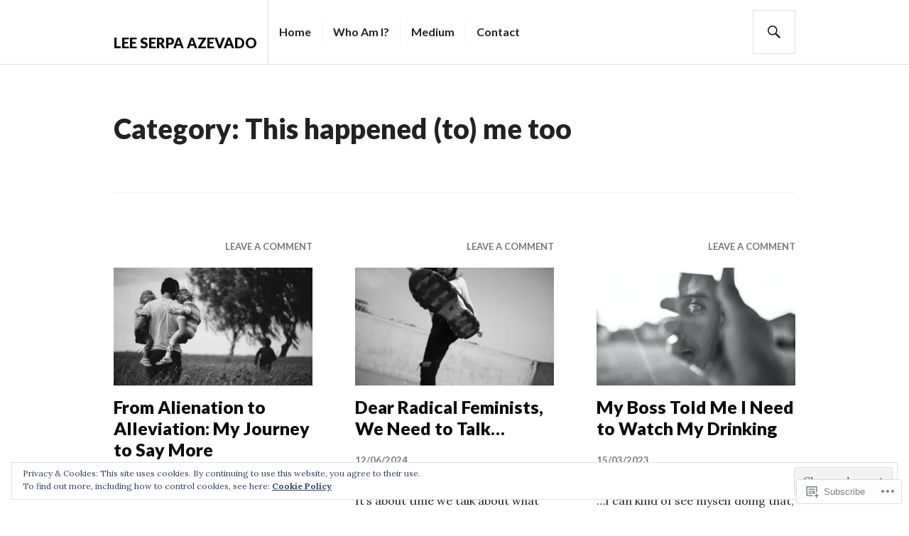

--- FILE ---
content_type: text/html; charset=UTF-8
request_url: https://leeazevado.com/category/this-happened-to-me-too/
body_size: 28362
content:
<!DOCTYPE html>
<html lang="en-GB">
<head>
<meta charset="UTF-8">
<meta name="viewport" content="width=device-width, initial-scale=1">
<link rel="profile" href="http://gmpg.org/xfn/11">
<link rel="pingback" href="https://leeazevado.com/xmlrpc.php">

<title>This happened (to) me too &#8211; Lee Serpa Azevado</title>
<meta name='robots' content='max-image-preview:large' />

<!-- Async WordPress.com Remote Login -->
<script id="wpcom_remote_login_js">
var wpcom_remote_login_extra_auth = '';
function wpcom_remote_login_remove_dom_node_id( element_id ) {
	var dom_node = document.getElementById( element_id );
	if ( dom_node ) { dom_node.parentNode.removeChild( dom_node ); }
}
function wpcom_remote_login_remove_dom_node_classes( class_name ) {
	var dom_nodes = document.querySelectorAll( '.' + class_name );
	for ( var i = 0; i < dom_nodes.length; i++ ) {
		dom_nodes[ i ].parentNode.removeChild( dom_nodes[ i ] );
	}
}
function wpcom_remote_login_final_cleanup() {
	wpcom_remote_login_remove_dom_node_classes( "wpcom_remote_login_msg" );
	wpcom_remote_login_remove_dom_node_id( "wpcom_remote_login_key" );
	wpcom_remote_login_remove_dom_node_id( "wpcom_remote_login_validate" );
	wpcom_remote_login_remove_dom_node_id( "wpcom_remote_login_js" );
	wpcom_remote_login_remove_dom_node_id( "wpcom_request_access_iframe" );
	wpcom_remote_login_remove_dom_node_id( "wpcom_request_access_styles" );
}

// Watch for messages back from the remote login
window.addEventListener( "message", function( e ) {
	if ( e.origin === "https://r-login.wordpress.com" ) {
		var data = {};
		try {
			data = JSON.parse( e.data );
		} catch( e ) {
			wpcom_remote_login_final_cleanup();
			return;
		}

		if ( data.msg === 'LOGIN' ) {
			// Clean up the login check iframe
			wpcom_remote_login_remove_dom_node_id( "wpcom_remote_login_key" );

			var id_regex = new RegExp( /^[0-9]+$/ );
			var token_regex = new RegExp( /^.*|.*|.*$/ );
			if (
				token_regex.test( data.token )
				&& id_regex.test( data.wpcomid )
			) {
				// We have everything we need to ask for a login
				var script = document.createElement( "script" );
				script.setAttribute( "id", "wpcom_remote_login_validate" );
				script.src = '/remote-login.php?wpcom_remote_login=validate'
					+ '&wpcomid=' + data.wpcomid
					+ '&token=' + encodeURIComponent( data.token )
					+ '&host=' + window.location.protocol
					+ '//' + window.location.hostname
					+ '&postid=23837'
					+ '&is_singular=';
				document.body.appendChild( script );
			}

			return;
		}

		// Safari ITP, not logged in, so redirect
		if ( data.msg === 'LOGIN-REDIRECT' ) {
			window.location = 'https://wordpress.com/log-in?redirect_to=' + window.location.href;
			return;
		}

		// Safari ITP, storage access failed, remove the request
		if ( data.msg === 'LOGIN-REMOVE' ) {
			var css_zap = 'html { -webkit-transition: margin-top 1s; transition: margin-top 1s; } /* 9001 */ html { margin-top: 0 !important; } * html body { margin-top: 0 !important; } @media screen and ( max-width: 782px ) { html { margin-top: 0 !important; } * html body { margin-top: 0 !important; } }';
			var style_zap = document.createElement( 'style' );
			style_zap.type = 'text/css';
			style_zap.appendChild( document.createTextNode( css_zap ) );
			document.body.appendChild( style_zap );

			var e = document.getElementById( 'wpcom_request_access_iframe' );
			e.parentNode.removeChild( e );

			document.cookie = 'wordpress_com_login_access=denied; path=/; max-age=31536000';

			return;
		}

		// Safari ITP
		if ( data.msg === 'REQUEST_ACCESS' ) {
			console.log( 'request access: safari' );

			// Check ITP iframe enable/disable knob
			if ( wpcom_remote_login_extra_auth !== 'safari_itp_iframe' ) {
				return;
			}

			// If we are in a "private window" there is no ITP.
			var private_window = false;
			try {
				var opendb = window.openDatabase( null, null, null, null );
			} catch( e ) {
				private_window = true;
			}

			if ( private_window ) {
				console.log( 'private window' );
				return;
			}

			var iframe = document.createElement( 'iframe' );
			iframe.id = 'wpcom_request_access_iframe';
			iframe.setAttribute( 'scrolling', 'no' );
			iframe.setAttribute( 'sandbox', 'allow-storage-access-by-user-activation allow-scripts allow-same-origin allow-top-navigation-by-user-activation' );
			iframe.src = 'https://r-login.wordpress.com/remote-login.php?wpcom_remote_login=request_access&origin=' + encodeURIComponent( data.origin ) + '&wpcomid=' + encodeURIComponent( data.wpcomid );

			var css = 'html { -webkit-transition: margin-top 1s; transition: margin-top 1s; } /* 9001 */ html { margin-top: 46px !important; } * html body { margin-top: 46px !important; } @media screen and ( max-width: 660px ) { html { margin-top: 71px !important; } * html body { margin-top: 71px !important; } #wpcom_request_access_iframe { display: block; height: 71px !important; } } #wpcom_request_access_iframe { border: 0px; height: 46px; position: fixed; top: 0; left: 0; width: 100%; min-width: 100%; z-index: 99999; background: #23282d; } ';

			var style = document.createElement( 'style' );
			style.type = 'text/css';
			style.id = 'wpcom_request_access_styles';
			style.appendChild( document.createTextNode( css ) );
			document.body.appendChild( style );

			document.body.appendChild( iframe );
		}

		if ( data.msg === 'DONE' ) {
			wpcom_remote_login_final_cleanup();
		}
	}
}, false );

// Inject the remote login iframe after the page has had a chance to load
// more critical resources
window.addEventListener( "DOMContentLoaded", function( e ) {
	var iframe = document.createElement( "iframe" );
	iframe.style.display = "none";
	iframe.setAttribute( "scrolling", "no" );
	iframe.setAttribute( "id", "wpcom_remote_login_key" );
	iframe.src = "https://r-login.wordpress.com/remote-login.php"
		+ "?wpcom_remote_login=key"
		+ "&origin=aHR0cHM6Ly9sZWVhemV2YWRvLmNvbQ%3D%3D"
		+ "&wpcomid=121198726"
		+ "&time=" + Math.floor( Date.now() / 1000 );
	document.body.appendChild( iframe );
}, false );
</script>
<link rel='dns-prefetch' href='//s0.wp.com' />
<link rel='dns-prefetch' href='//fonts-api.wp.com' />
<link rel="alternate" type="application/rss+xml" title="Lee Serpa Azevado &raquo; Feed" href="https://leeazevado.com/feed/" />
<link rel="alternate" type="application/rss+xml" title="Lee Serpa Azevado &raquo; Comments Feed" href="https://leeazevado.com/comments/feed/" />
<link rel="alternate" type="application/rss+xml" title="Lee Serpa Azevado &raquo; This happened (to) me too Category Feed" href="https://leeazevado.com/category/this-happened-to-me-too/feed/" />
	<script type="text/javascript">
		/* <![CDATA[ */
		function addLoadEvent(func) {
			var oldonload = window.onload;
			if (typeof window.onload != 'function') {
				window.onload = func;
			} else {
				window.onload = function () {
					oldonload();
					func();
				}
			}
		}
		/* ]]> */
	</script>
	<link crossorigin='anonymous' rel='stylesheet' id='all-css-0-1' href='/wp-content/mu-plugins/jetpack-plugin/sun/modules/infinite-scroll/infinity.css?m=1753279645i&cssminify=yes' type='text/css' media='all' />
<style id='wp-emoji-styles-inline-css'>

	img.wp-smiley, img.emoji {
		display: inline !important;
		border: none !important;
		box-shadow: none !important;
		height: 1em !important;
		width: 1em !important;
		margin: 0 0.07em !important;
		vertical-align: -0.1em !important;
		background: none !important;
		padding: 0 !important;
	}
/*# sourceURL=wp-emoji-styles-inline-css */
</style>
<link crossorigin='anonymous' rel='stylesheet' id='all-css-2-1' href='/wp-content/plugins/gutenberg-core/v22.2.0/build/styles/block-library/style.css?m=1764855221i&cssminify=yes' type='text/css' media='all' />
<style id='wp-block-library-inline-css'>
.has-text-align-justify {
	text-align:justify;
}
.has-text-align-justify{text-align:justify;}

/*# sourceURL=wp-block-library-inline-css */
</style><style id='wp-block-paragraph-inline-css'>
.is-small-text{font-size:.875em}.is-regular-text{font-size:1em}.is-large-text{font-size:2.25em}.is-larger-text{font-size:3em}.has-drop-cap:not(:focus):first-letter{float:left;font-size:8.4em;font-style:normal;font-weight:100;line-height:.68;margin:.05em .1em 0 0;text-transform:uppercase}body.rtl .has-drop-cap:not(:focus):first-letter{float:none;margin-left:.1em}p.has-drop-cap.has-background{overflow:hidden}:root :where(p.has-background){padding:1.25em 2.375em}:where(p.has-text-color:not(.has-link-color)) a{color:inherit}p.has-text-align-left[style*="writing-mode:vertical-lr"],p.has-text-align-right[style*="writing-mode:vertical-rl"]{rotate:180deg}
/*# sourceURL=/wp-content/plugins/gutenberg-core/v22.2.0/build/styles/block-library/paragraph/style.css */
</style>
<style id='wp-block-pullquote-inline-css'>
.wp-block-pullquote{box-sizing:border-box;margin:0 0 1em;overflow-wrap:break-word;padding:4em 0;text-align:center}.wp-block-pullquote blockquote,.wp-block-pullquote p{color:inherit}.wp-block-pullquote blockquote{margin:0}.wp-block-pullquote p{margin-top:0}.wp-block-pullquote p:last-child{margin-bottom:0}.wp-block-pullquote.alignleft,.wp-block-pullquote.alignright{max-width:420px}.wp-block-pullquote cite,.wp-block-pullquote footer{position:relative}.wp-block-pullquote .has-text-color a{color:inherit}.wp-block-pullquote.has-text-align-left blockquote{text-align:left}.wp-block-pullquote.has-text-align-right blockquote{text-align:right}.wp-block-pullquote.has-text-align-center blockquote{text-align:center}.wp-block-pullquote.is-style-solid-color{border:none}.wp-block-pullquote.is-style-solid-color blockquote{margin-left:auto;margin-right:auto;max-width:60%}.wp-block-pullquote.is-style-solid-color blockquote p{font-size:2em;margin-bottom:0;margin-top:0}.wp-block-pullquote.is-style-solid-color blockquote cite{font-style:normal;text-transform:none}.wp-block-pullquote :where(cite){color:inherit;display:block}
/*# sourceURL=/wp-content/plugins/gutenberg-core/v22.2.0/build/styles/block-library/pullquote/style.css */
</style>
<style id='wp-block-quote-inline-css'>
.wp-block-quote{box-sizing:border-box;overflow-wrap:break-word}.wp-block-quote.is-large:where(:not(.is-style-plain)),.wp-block-quote.is-style-large:where(:not(.is-style-plain)){margin-bottom:1em;padding:0 1em}.wp-block-quote.is-large:where(:not(.is-style-plain)) p,.wp-block-quote.is-style-large:where(:not(.is-style-plain)) p{font-size:1.5em;font-style:italic;line-height:1.6}.wp-block-quote.is-large:where(:not(.is-style-plain)) cite,.wp-block-quote.is-large:where(:not(.is-style-plain)) footer,.wp-block-quote.is-style-large:where(:not(.is-style-plain)) cite,.wp-block-quote.is-style-large:where(:not(.is-style-plain)) footer{font-size:1.125em;text-align:right}.wp-block-quote>cite{display:block}
/*# sourceURL=/wp-content/plugins/gutenberg-core/v22.2.0/build/styles/block-library/quote/style.css */
</style>
<style id='wp-block-heading-inline-css'>
h1:where(.wp-block-heading).has-background,h2:where(.wp-block-heading).has-background,h3:where(.wp-block-heading).has-background,h4:where(.wp-block-heading).has-background,h5:where(.wp-block-heading).has-background,h6:where(.wp-block-heading).has-background{padding:1.25em 2.375em}h1.has-text-align-left[style*=writing-mode]:where([style*=vertical-lr]),h1.has-text-align-right[style*=writing-mode]:where([style*=vertical-rl]),h2.has-text-align-left[style*=writing-mode]:where([style*=vertical-lr]),h2.has-text-align-right[style*=writing-mode]:where([style*=vertical-rl]),h3.has-text-align-left[style*=writing-mode]:where([style*=vertical-lr]),h3.has-text-align-right[style*=writing-mode]:where([style*=vertical-rl]),h4.has-text-align-left[style*=writing-mode]:where([style*=vertical-lr]),h4.has-text-align-right[style*=writing-mode]:where([style*=vertical-rl]),h5.has-text-align-left[style*=writing-mode]:where([style*=vertical-lr]),h5.has-text-align-right[style*=writing-mode]:where([style*=vertical-rl]),h6.has-text-align-left[style*=writing-mode]:where([style*=vertical-lr]),h6.has-text-align-right[style*=writing-mode]:where([style*=vertical-rl]){rotate:180deg}
/*# sourceURL=/wp-content/plugins/gutenberg-core/v22.2.0/build/styles/block-library/heading/style.css */
</style>
<style id='wp-block-list-inline-css'>
ol,ul{box-sizing:border-box}:root :where(.wp-block-list.has-background){padding:1.25em 2.375em}
/*# sourceURL=/wp-content/plugins/gutenberg-core/v22.2.0/build/styles/block-library/list/style.css */
</style>
<style id='wp-block-media-text-inline-css'>
.wp-block-media-text{box-sizing:border-box;direction:ltr;display:grid;grid-template-columns:50% 1fr;grid-template-rows:auto}.wp-block-media-text.has-media-on-the-right{grid-template-columns:1fr 50%}.wp-block-media-text.is-vertically-aligned-top>.wp-block-media-text__content,.wp-block-media-text.is-vertically-aligned-top>.wp-block-media-text__media{align-self:start}.wp-block-media-text.is-vertically-aligned-center>.wp-block-media-text__content,.wp-block-media-text.is-vertically-aligned-center>.wp-block-media-text__media,.wp-block-media-text>.wp-block-media-text__content,.wp-block-media-text>.wp-block-media-text__media{align-self:center}.wp-block-media-text.is-vertically-aligned-bottom>.wp-block-media-text__content,.wp-block-media-text.is-vertically-aligned-bottom>.wp-block-media-text__media{align-self:end}.wp-block-media-text>.wp-block-media-text__media{grid-column:1;grid-row:1;margin:0}.wp-block-media-text>.wp-block-media-text__content{direction:ltr;grid-column:2;grid-row:1;padding:0 8%;word-break:break-word}.wp-block-media-text.has-media-on-the-right>.wp-block-media-text__media{grid-column:2;grid-row:1}.wp-block-media-text.has-media-on-the-right>.wp-block-media-text__content{grid-column:1;grid-row:1}.wp-block-media-text__media a{display:block}.wp-block-media-text__media img,.wp-block-media-text__media video{height:auto;max-width:unset;vertical-align:middle;width:100%}.wp-block-media-text.is-image-fill>.wp-block-media-text__media{background-size:cover;height:100%;min-height:250px}.wp-block-media-text.is-image-fill>.wp-block-media-text__media>a{display:block;height:100%}.wp-block-media-text.is-image-fill>.wp-block-media-text__media img{clip:rect(0,0,0,0);border:0;height:1px;margin:-1px;overflow:hidden;padding:0;position:absolute;width:1px}.wp-block-media-text.is-image-fill-element>.wp-block-media-text__media{height:100%;min-height:250px}.wp-block-media-text.is-image-fill-element>.wp-block-media-text__media>a{display:block;height:100%}.wp-block-media-text.is-image-fill-element>.wp-block-media-text__media img{height:100%;object-fit:cover;width:100%}@media (max-width:600px){.wp-block-media-text.is-stacked-on-mobile{grid-template-columns:100%!important}.wp-block-media-text.is-stacked-on-mobile>.wp-block-media-text__media{grid-column:1;grid-row:1}.wp-block-media-text.is-stacked-on-mobile>.wp-block-media-text__content{grid-column:1;grid-row:2}}
/*# sourceURL=/wp-content/plugins/gutenberg-core/v22.2.0/build/styles/block-library/media-text/style.css */
</style>
<style id='global-styles-inline-css'>
:root{--wp--preset--aspect-ratio--square: 1;--wp--preset--aspect-ratio--4-3: 4/3;--wp--preset--aspect-ratio--3-4: 3/4;--wp--preset--aspect-ratio--3-2: 3/2;--wp--preset--aspect-ratio--2-3: 2/3;--wp--preset--aspect-ratio--16-9: 16/9;--wp--preset--aspect-ratio--9-16: 9/16;--wp--preset--color--black: #000000;--wp--preset--color--cyan-bluish-gray: #abb8c3;--wp--preset--color--white: #fff;--wp--preset--color--pale-pink: #f78da7;--wp--preset--color--vivid-red: #cf2e2e;--wp--preset--color--luminous-vivid-orange: #ff6900;--wp--preset--color--luminous-vivid-amber: #fcb900;--wp--preset--color--light-green-cyan: #7bdcb5;--wp--preset--color--vivid-green-cyan: #00d084;--wp--preset--color--pale-cyan-blue: #8ed1fc;--wp--preset--color--vivid-cyan-blue: #0693e3;--wp--preset--color--vivid-purple: #9b51e0;--wp--preset--color--blue: #3863c1;--wp--preset--color--dark-gray: #222;--wp--preset--color--medium-gray: #777;--wp--preset--color--light-gray: #ddd;--wp--preset--gradient--vivid-cyan-blue-to-vivid-purple: linear-gradient(135deg,rgb(6,147,227) 0%,rgb(155,81,224) 100%);--wp--preset--gradient--light-green-cyan-to-vivid-green-cyan: linear-gradient(135deg,rgb(122,220,180) 0%,rgb(0,208,130) 100%);--wp--preset--gradient--luminous-vivid-amber-to-luminous-vivid-orange: linear-gradient(135deg,rgb(252,185,0) 0%,rgb(255,105,0) 100%);--wp--preset--gradient--luminous-vivid-orange-to-vivid-red: linear-gradient(135deg,rgb(255,105,0) 0%,rgb(207,46,46) 100%);--wp--preset--gradient--very-light-gray-to-cyan-bluish-gray: linear-gradient(135deg,rgb(238,238,238) 0%,rgb(169,184,195) 100%);--wp--preset--gradient--cool-to-warm-spectrum: linear-gradient(135deg,rgb(74,234,220) 0%,rgb(151,120,209) 20%,rgb(207,42,186) 40%,rgb(238,44,130) 60%,rgb(251,105,98) 80%,rgb(254,248,76) 100%);--wp--preset--gradient--blush-light-purple: linear-gradient(135deg,rgb(255,206,236) 0%,rgb(152,150,240) 100%);--wp--preset--gradient--blush-bordeaux: linear-gradient(135deg,rgb(254,205,165) 0%,rgb(254,45,45) 50%,rgb(107,0,62) 100%);--wp--preset--gradient--luminous-dusk: linear-gradient(135deg,rgb(255,203,112) 0%,rgb(199,81,192) 50%,rgb(65,88,208) 100%);--wp--preset--gradient--pale-ocean: linear-gradient(135deg,rgb(255,245,203) 0%,rgb(182,227,212) 50%,rgb(51,167,181) 100%);--wp--preset--gradient--electric-grass: linear-gradient(135deg,rgb(202,248,128) 0%,rgb(113,206,126) 100%);--wp--preset--gradient--midnight: linear-gradient(135deg,rgb(2,3,129) 0%,rgb(40,116,252) 100%);--wp--preset--font-size--small: 13px;--wp--preset--font-size--medium: 20px;--wp--preset--font-size--large: 36px;--wp--preset--font-size--x-large: 42px;--wp--preset--font-family--albert-sans: 'Albert Sans', sans-serif;--wp--preset--font-family--alegreya: Alegreya, serif;--wp--preset--font-family--arvo: Arvo, serif;--wp--preset--font-family--bodoni-moda: 'Bodoni Moda', serif;--wp--preset--font-family--bricolage-grotesque: 'Bricolage Grotesque', sans-serif;--wp--preset--font-family--cabin: Cabin, sans-serif;--wp--preset--font-family--chivo: Chivo, sans-serif;--wp--preset--font-family--commissioner: Commissioner, sans-serif;--wp--preset--font-family--cormorant: Cormorant, serif;--wp--preset--font-family--courier-prime: 'Courier Prime', monospace;--wp--preset--font-family--crimson-pro: 'Crimson Pro', serif;--wp--preset--font-family--dm-mono: 'DM Mono', monospace;--wp--preset--font-family--dm-sans: 'DM Sans', sans-serif;--wp--preset--font-family--dm-serif-display: 'DM Serif Display', serif;--wp--preset--font-family--domine: Domine, serif;--wp--preset--font-family--eb-garamond: 'EB Garamond', serif;--wp--preset--font-family--epilogue: Epilogue, sans-serif;--wp--preset--font-family--fahkwang: Fahkwang, sans-serif;--wp--preset--font-family--figtree: Figtree, sans-serif;--wp--preset--font-family--fira-sans: 'Fira Sans', sans-serif;--wp--preset--font-family--fjalla-one: 'Fjalla One', sans-serif;--wp--preset--font-family--fraunces: Fraunces, serif;--wp--preset--font-family--gabarito: Gabarito, system-ui;--wp--preset--font-family--ibm-plex-mono: 'IBM Plex Mono', monospace;--wp--preset--font-family--ibm-plex-sans: 'IBM Plex Sans', sans-serif;--wp--preset--font-family--ibarra-real-nova: 'Ibarra Real Nova', serif;--wp--preset--font-family--instrument-serif: 'Instrument Serif', serif;--wp--preset--font-family--inter: Inter, sans-serif;--wp--preset--font-family--josefin-sans: 'Josefin Sans', sans-serif;--wp--preset--font-family--jost: Jost, sans-serif;--wp--preset--font-family--libre-baskerville: 'Libre Baskerville', serif;--wp--preset--font-family--libre-franklin: 'Libre Franklin', sans-serif;--wp--preset--font-family--literata: Literata, serif;--wp--preset--font-family--lora: Lora, serif;--wp--preset--font-family--merriweather: Merriweather, serif;--wp--preset--font-family--montserrat: Montserrat, sans-serif;--wp--preset--font-family--newsreader: Newsreader, serif;--wp--preset--font-family--noto-sans-mono: 'Noto Sans Mono', sans-serif;--wp--preset--font-family--nunito: Nunito, sans-serif;--wp--preset--font-family--open-sans: 'Open Sans', sans-serif;--wp--preset--font-family--overpass: Overpass, sans-serif;--wp--preset--font-family--pt-serif: 'PT Serif', serif;--wp--preset--font-family--petrona: Petrona, serif;--wp--preset--font-family--piazzolla: Piazzolla, serif;--wp--preset--font-family--playfair-display: 'Playfair Display', serif;--wp--preset--font-family--plus-jakarta-sans: 'Plus Jakarta Sans', sans-serif;--wp--preset--font-family--poppins: Poppins, sans-serif;--wp--preset--font-family--raleway: Raleway, sans-serif;--wp--preset--font-family--roboto: Roboto, sans-serif;--wp--preset--font-family--roboto-slab: 'Roboto Slab', serif;--wp--preset--font-family--rubik: Rubik, sans-serif;--wp--preset--font-family--rufina: Rufina, serif;--wp--preset--font-family--sora: Sora, sans-serif;--wp--preset--font-family--source-sans-3: 'Source Sans 3', sans-serif;--wp--preset--font-family--source-serif-4: 'Source Serif 4', serif;--wp--preset--font-family--space-mono: 'Space Mono', monospace;--wp--preset--font-family--syne: Syne, sans-serif;--wp--preset--font-family--texturina: Texturina, serif;--wp--preset--font-family--urbanist: Urbanist, sans-serif;--wp--preset--font-family--work-sans: 'Work Sans', sans-serif;--wp--preset--spacing--20: 0.44rem;--wp--preset--spacing--30: 0.67rem;--wp--preset--spacing--40: 1rem;--wp--preset--spacing--50: 1.5rem;--wp--preset--spacing--60: 2.25rem;--wp--preset--spacing--70: 3.38rem;--wp--preset--spacing--80: 5.06rem;--wp--preset--shadow--natural: 6px 6px 9px rgba(0, 0, 0, 0.2);--wp--preset--shadow--deep: 12px 12px 50px rgba(0, 0, 0, 0.4);--wp--preset--shadow--sharp: 6px 6px 0px rgba(0, 0, 0, 0.2);--wp--preset--shadow--outlined: 6px 6px 0px -3px rgb(255, 255, 255), 6px 6px rgb(0, 0, 0);--wp--preset--shadow--crisp: 6px 6px 0px rgb(0, 0, 0);}:where(.is-layout-flex){gap: 0.5em;}:where(.is-layout-grid){gap: 0.5em;}body .is-layout-flex{display: flex;}.is-layout-flex{flex-wrap: wrap;align-items: center;}.is-layout-flex > :is(*, div){margin: 0;}body .is-layout-grid{display: grid;}.is-layout-grid > :is(*, div){margin: 0;}:where(.wp-block-columns.is-layout-flex){gap: 2em;}:where(.wp-block-columns.is-layout-grid){gap: 2em;}:where(.wp-block-post-template.is-layout-flex){gap: 1.25em;}:where(.wp-block-post-template.is-layout-grid){gap: 1.25em;}.has-black-color{color: var(--wp--preset--color--black) !important;}.has-cyan-bluish-gray-color{color: var(--wp--preset--color--cyan-bluish-gray) !important;}.has-white-color{color: var(--wp--preset--color--white) !important;}.has-pale-pink-color{color: var(--wp--preset--color--pale-pink) !important;}.has-vivid-red-color{color: var(--wp--preset--color--vivid-red) !important;}.has-luminous-vivid-orange-color{color: var(--wp--preset--color--luminous-vivid-orange) !important;}.has-luminous-vivid-amber-color{color: var(--wp--preset--color--luminous-vivid-amber) !important;}.has-light-green-cyan-color{color: var(--wp--preset--color--light-green-cyan) !important;}.has-vivid-green-cyan-color{color: var(--wp--preset--color--vivid-green-cyan) !important;}.has-pale-cyan-blue-color{color: var(--wp--preset--color--pale-cyan-blue) !important;}.has-vivid-cyan-blue-color{color: var(--wp--preset--color--vivid-cyan-blue) !important;}.has-vivid-purple-color{color: var(--wp--preset--color--vivid-purple) !important;}.has-black-background-color{background-color: var(--wp--preset--color--black) !important;}.has-cyan-bluish-gray-background-color{background-color: var(--wp--preset--color--cyan-bluish-gray) !important;}.has-white-background-color{background-color: var(--wp--preset--color--white) !important;}.has-pale-pink-background-color{background-color: var(--wp--preset--color--pale-pink) !important;}.has-vivid-red-background-color{background-color: var(--wp--preset--color--vivid-red) !important;}.has-luminous-vivid-orange-background-color{background-color: var(--wp--preset--color--luminous-vivid-orange) !important;}.has-luminous-vivid-amber-background-color{background-color: var(--wp--preset--color--luminous-vivid-amber) !important;}.has-light-green-cyan-background-color{background-color: var(--wp--preset--color--light-green-cyan) !important;}.has-vivid-green-cyan-background-color{background-color: var(--wp--preset--color--vivid-green-cyan) !important;}.has-pale-cyan-blue-background-color{background-color: var(--wp--preset--color--pale-cyan-blue) !important;}.has-vivid-cyan-blue-background-color{background-color: var(--wp--preset--color--vivid-cyan-blue) !important;}.has-vivid-purple-background-color{background-color: var(--wp--preset--color--vivid-purple) !important;}.has-black-border-color{border-color: var(--wp--preset--color--black) !important;}.has-cyan-bluish-gray-border-color{border-color: var(--wp--preset--color--cyan-bluish-gray) !important;}.has-white-border-color{border-color: var(--wp--preset--color--white) !important;}.has-pale-pink-border-color{border-color: var(--wp--preset--color--pale-pink) !important;}.has-vivid-red-border-color{border-color: var(--wp--preset--color--vivid-red) !important;}.has-luminous-vivid-orange-border-color{border-color: var(--wp--preset--color--luminous-vivid-orange) !important;}.has-luminous-vivid-amber-border-color{border-color: var(--wp--preset--color--luminous-vivid-amber) !important;}.has-light-green-cyan-border-color{border-color: var(--wp--preset--color--light-green-cyan) !important;}.has-vivid-green-cyan-border-color{border-color: var(--wp--preset--color--vivid-green-cyan) !important;}.has-pale-cyan-blue-border-color{border-color: var(--wp--preset--color--pale-cyan-blue) !important;}.has-vivid-cyan-blue-border-color{border-color: var(--wp--preset--color--vivid-cyan-blue) !important;}.has-vivid-purple-border-color{border-color: var(--wp--preset--color--vivid-purple) !important;}.has-vivid-cyan-blue-to-vivid-purple-gradient-background{background: var(--wp--preset--gradient--vivid-cyan-blue-to-vivid-purple) !important;}.has-light-green-cyan-to-vivid-green-cyan-gradient-background{background: var(--wp--preset--gradient--light-green-cyan-to-vivid-green-cyan) !important;}.has-luminous-vivid-amber-to-luminous-vivid-orange-gradient-background{background: var(--wp--preset--gradient--luminous-vivid-amber-to-luminous-vivid-orange) !important;}.has-luminous-vivid-orange-to-vivid-red-gradient-background{background: var(--wp--preset--gradient--luminous-vivid-orange-to-vivid-red) !important;}.has-very-light-gray-to-cyan-bluish-gray-gradient-background{background: var(--wp--preset--gradient--very-light-gray-to-cyan-bluish-gray) !important;}.has-cool-to-warm-spectrum-gradient-background{background: var(--wp--preset--gradient--cool-to-warm-spectrum) !important;}.has-blush-light-purple-gradient-background{background: var(--wp--preset--gradient--blush-light-purple) !important;}.has-blush-bordeaux-gradient-background{background: var(--wp--preset--gradient--blush-bordeaux) !important;}.has-luminous-dusk-gradient-background{background: var(--wp--preset--gradient--luminous-dusk) !important;}.has-pale-ocean-gradient-background{background: var(--wp--preset--gradient--pale-ocean) !important;}.has-electric-grass-gradient-background{background: var(--wp--preset--gradient--electric-grass) !important;}.has-midnight-gradient-background{background: var(--wp--preset--gradient--midnight) !important;}.has-small-font-size{font-size: var(--wp--preset--font-size--small) !important;}.has-medium-font-size{font-size: var(--wp--preset--font-size--medium) !important;}.has-large-font-size{font-size: var(--wp--preset--font-size--large) !important;}.has-x-large-font-size{font-size: var(--wp--preset--font-size--x-large) !important;}.has-albert-sans-font-family{font-family: var(--wp--preset--font-family--albert-sans) !important;}.has-alegreya-font-family{font-family: var(--wp--preset--font-family--alegreya) !important;}.has-arvo-font-family{font-family: var(--wp--preset--font-family--arvo) !important;}.has-bodoni-moda-font-family{font-family: var(--wp--preset--font-family--bodoni-moda) !important;}.has-bricolage-grotesque-font-family{font-family: var(--wp--preset--font-family--bricolage-grotesque) !important;}.has-cabin-font-family{font-family: var(--wp--preset--font-family--cabin) !important;}.has-chivo-font-family{font-family: var(--wp--preset--font-family--chivo) !important;}.has-commissioner-font-family{font-family: var(--wp--preset--font-family--commissioner) !important;}.has-cormorant-font-family{font-family: var(--wp--preset--font-family--cormorant) !important;}.has-courier-prime-font-family{font-family: var(--wp--preset--font-family--courier-prime) !important;}.has-crimson-pro-font-family{font-family: var(--wp--preset--font-family--crimson-pro) !important;}.has-dm-mono-font-family{font-family: var(--wp--preset--font-family--dm-mono) !important;}.has-dm-sans-font-family{font-family: var(--wp--preset--font-family--dm-sans) !important;}.has-dm-serif-display-font-family{font-family: var(--wp--preset--font-family--dm-serif-display) !important;}.has-domine-font-family{font-family: var(--wp--preset--font-family--domine) !important;}.has-eb-garamond-font-family{font-family: var(--wp--preset--font-family--eb-garamond) !important;}.has-epilogue-font-family{font-family: var(--wp--preset--font-family--epilogue) !important;}.has-fahkwang-font-family{font-family: var(--wp--preset--font-family--fahkwang) !important;}.has-figtree-font-family{font-family: var(--wp--preset--font-family--figtree) !important;}.has-fira-sans-font-family{font-family: var(--wp--preset--font-family--fira-sans) !important;}.has-fjalla-one-font-family{font-family: var(--wp--preset--font-family--fjalla-one) !important;}.has-fraunces-font-family{font-family: var(--wp--preset--font-family--fraunces) !important;}.has-gabarito-font-family{font-family: var(--wp--preset--font-family--gabarito) !important;}.has-ibm-plex-mono-font-family{font-family: var(--wp--preset--font-family--ibm-plex-mono) !important;}.has-ibm-plex-sans-font-family{font-family: var(--wp--preset--font-family--ibm-plex-sans) !important;}.has-ibarra-real-nova-font-family{font-family: var(--wp--preset--font-family--ibarra-real-nova) !important;}.has-instrument-serif-font-family{font-family: var(--wp--preset--font-family--instrument-serif) !important;}.has-inter-font-family{font-family: var(--wp--preset--font-family--inter) !important;}.has-josefin-sans-font-family{font-family: var(--wp--preset--font-family--josefin-sans) !important;}.has-jost-font-family{font-family: var(--wp--preset--font-family--jost) !important;}.has-libre-baskerville-font-family{font-family: var(--wp--preset--font-family--libre-baskerville) !important;}.has-libre-franklin-font-family{font-family: var(--wp--preset--font-family--libre-franklin) !important;}.has-literata-font-family{font-family: var(--wp--preset--font-family--literata) !important;}.has-lora-font-family{font-family: var(--wp--preset--font-family--lora) !important;}.has-merriweather-font-family{font-family: var(--wp--preset--font-family--merriweather) !important;}.has-montserrat-font-family{font-family: var(--wp--preset--font-family--montserrat) !important;}.has-newsreader-font-family{font-family: var(--wp--preset--font-family--newsreader) !important;}.has-noto-sans-mono-font-family{font-family: var(--wp--preset--font-family--noto-sans-mono) !important;}.has-nunito-font-family{font-family: var(--wp--preset--font-family--nunito) !important;}.has-open-sans-font-family{font-family: var(--wp--preset--font-family--open-sans) !important;}.has-overpass-font-family{font-family: var(--wp--preset--font-family--overpass) !important;}.has-pt-serif-font-family{font-family: var(--wp--preset--font-family--pt-serif) !important;}.has-petrona-font-family{font-family: var(--wp--preset--font-family--petrona) !important;}.has-piazzolla-font-family{font-family: var(--wp--preset--font-family--piazzolla) !important;}.has-playfair-display-font-family{font-family: var(--wp--preset--font-family--playfair-display) !important;}.has-plus-jakarta-sans-font-family{font-family: var(--wp--preset--font-family--plus-jakarta-sans) !important;}.has-poppins-font-family{font-family: var(--wp--preset--font-family--poppins) !important;}.has-raleway-font-family{font-family: var(--wp--preset--font-family--raleway) !important;}.has-roboto-font-family{font-family: var(--wp--preset--font-family--roboto) !important;}.has-roboto-slab-font-family{font-family: var(--wp--preset--font-family--roboto-slab) !important;}.has-rubik-font-family{font-family: var(--wp--preset--font-family--rubik) !important;}.has-rufina-font-family{font-family: var(--wp--preset--font-family--rufina) !important;}.has-sora-font-family{font-family: var(--wp--preset--font-family--sora) !important;}.has-source-sans-3-font-family{font-family: var(--wp--preset--font-family--source-sans-3) !important;}.has-source-serif-4-font-family{font-family: var(--wp--preset--font-family--source-serif-4) !important;}.has-space-mono-font-family{font-family: var(--wp--preset--font-family--space-mono) !important;}.has-syne-font-family{font-family: var(--wp--preset--font-family--syne) !important;}.has-texturina-font-family{font-family: var(--wp--preset--font-family--texturina) !important;}.has-urbanist-font-family{font-family: var(--wp--preset--font-family--urbanist) !important;}.has-work-sans-font-family{font-family: var(--wp--preset--font-family--work-sans) !important;}
:root :where(.wp-block-pullquote){font-size: 1.5em;line-height: 1.6;}
/*# sourceURL=global-styles-inline-css */
</style>

<style id='classic-theme-styles-inline-css'>
/*! This file is auto-generated */
.wp-block-button__link{color:#fff;background-color:#32373c;border-radius:9999px;box-shadow:none;text-decoration:none;padding:calc(.667em + 2px) calc(1.333em + 2px);font-size:1.125em}.wp-block-file__button{background:#32373c;color:#fff;text-decoration:none}
/*# sourceURL=/wp-includes/css/classic-themes.min.css */
</style>
<link crossorigin='anonymous' rel='stylesheet' id='all-css-4-1' href='/_static/??-eJx9jFEOgjAMQC9k14Ag+mE8CoHR4GAdy7pJvL0jMeqH4adpm/cerh704iK5iN6m0ThBvfR20bNgqYqzKkAMe0sQ6KEqHIzEDwESn5aUFjngT4gTfFuB8p99FzeCaTAdWeKM7Wmrzw70vQ8kAnmySQzxnkXZ8yaKvtPz+0ZJDlvjNI7kKJgsyP91a974WjT1sWwup6qeXnLxaA0=&cssminify=yes' type='text/css' media='all' />
<link rel='stylesheet' id='gazette-lora-css' href='https://fonts-api.wp.com/css?family=Lora%3A400%2C700%2C400italic%2C700italic&#038;subset=latin%2Clatin-ext&#038;ver=6.9-RC2-61304' media='all' />
<link rel='stylesheet' id='gazette-lato-inconsolata-css' href='https://fonts-api.wp.com/css?family=Lato%3A400%2C700%2C900%2C400italic%2C700italic%2C900italic%7CInconsolata%3A400%2C700&#038;subset=latin%2Clatin-ext&#038;ver=6.9-RC2-61304' media='all' />
<link crossorigin='anonymous' rel='stylesheet' id='all-css-8-1' href='/_static/??-eJyNjtEKwjAMRX/IGCbT+SJ+SxdirbZNWVKGfr1VH0SE4VsunHNvcC5Ako2zoZ05sWKpI3p3ZzNGtVvkNamucBlsCI5R6Kr/0CHTuxrmQpJ+lFShxOpDVpy41fp2+tfGJy5JngXaM86C5K8Ap+jC9FSP6dANfb/bDN1+e3kAVUdh1g==&cssminify=yes' type='text/css' media='all' />
<style id='gazette-style-inline-css'>
.cat-links, .byline { clip: rect(1px, 1px, 1px, 1px); height: 1px; position: absolute; overflow: hidden; width: 1px; }
/*# sourceURL=gazette-style-inline-css */
</style>
<link crossorigin='anonymous' rel='stylesheet' id='print-css-9-1' href='/wp-content/mu-plugins/global-print/global-print.css?m=1465851035i&cssminify=yes' type='text/css' media='print' />
<style id='jetpack-global-styles-frontend-style-inline-css'>
:root { --font-headings: unset; --font-base: unset; --font-headings-default: -apple-system,BlinkMacSystemFont,"Segoe UI",Roboto,Oxygen-Sans,Ubuntu,Cantarell,"Helvetica Neue",sans-serif; --font-base-default: -apple-system,BlinkMacSystemFont,"Segoe UI",Roboto,Oxygen-Sans,Ubuntu,Cantarell,"Helvetica Neue",sans-serif;}
/*# sourceURL=jetpack-global-styles-frontend-style-inline-css */
</style>
<link crossorigin='anonymous' rel='stylesheet' id='all-css-12-1' href='/wp-content/themes/h4/global.css?m=1420737423i&cssminify=yes' type='text/css' media='all' />
<script type="text/javascript" id="wpcom-actionbar-placeholder-js-extra">
/* <![CDATA[ */
var actionbardata = {"siteID":"121198726","postID":"0","siteURL":"https://leeazevado.com","xhrURL":"https://leeazevado.com/wp-admin/admin-ajax.php","nonce":"bdae942ed4","isLoggedIn":"","statusMessage":"","subsEmailDefault":"instantly","proxyScriptUrl":"https://s0.wp.com/wp-content/js/wpcom-proxy-request.js?m=1513050504i&amp;ver=20211021","i18n":{"followedText":"New posts from this site will now appear in your \u003Ca href=\"https://wordpress.com/reader\"\u003EReader\u003C/a\u003E","foldBar":"Collapse this bar","unfoldBar":"Expand this bar","shortLinkCopied":"Shortlink copied to clipboard."}};
//# sourceURL=wpcom-actionbar-placeholder-js-extra
/* ]]> */
</script>
<script type="text/javascript" id="jetpack-mu-wpcom-settings-js-before">
/* <![CDATA[ */
var JETPACK_MU_WPCOM_SETTINGS = {"assetsUrl":"https://s0.wp.com/wp-content/mu-plugins/jetpack-mu-wpcom-plugin/sun/jetpack_vendor/automattic/jetpack-mu-wpcom/src/build/"};
//# sourceURL=jetpack-mu-wpcom-settings-js-before
/* ]]> */
</script>
<script crossorigin='anonymous' type='text/javascript'  src='/_static/??-eJzTLy/QTc7PK0nNK9HPKtYvyinRLSjKr6jUyyrW0QfKZeYl55SmpBaDJLMKS1OLKqGUXm5mHkFFurmZ6UWJJalQxfa5tobmRgamxgZmFpZZACbyLJI='></script>
<script type="text/javascript" id="rlt-proxy-js-after">
/* <![CDATA[ */
	rltInitialize( {"token":null,"iframeOrigins":["https:\/\/widgets.wp.com"]} );
//# sourceURL=rlt-proxy-js-after
/* ]]> */
</script>
<link rel="EditURI" type="application/rsd+xml" title="RSD" href="https://peacenotpas.wordpress.com/xmlrpc.php?rsd" />
<meta name="generator" content="WordPress.com" />

<!-- Jetpack Open Graph Tags -->
<meta property="og:type" content="website" />
<meta property="og:title" content="This happened (to) me too &#8211; Lee Serpa Azevado" />
<meta property="og:url" content="https://leeazevado.com/category/this-happened-to-me-too/" />
<meta property="og:site_name" content="Lee Serpa Azevado" />
<meta property="og:image" content="https://leeazevado.com/wp-content/uploads/2024/01/fb_img_17062891048772.jpg?w=200" />
<meta property="og:image:width" content="200" />
<meta property="og:image:height" content="200" />
<meta property="og:image:alt" content="" />
<meta property="og:locale" content="en_GB" />
<meta name="twitter:creator" content="@lee_azevado" />
<meta name="twitter:site" content="@lee_azevado" />

<!-- End Jetpack Open Graph Tags -->
<link rel="search" type="application/opensearchdescription+xml" href="https://leeazevado.com/osd.xml" title="Lee Serpa Azevado" />
<link rel="search" type="application/opensearchdescription+xml" href="https://s1.wp.com/opensearch.xml" title="WordPress.com" />
		<style type="text/css">
			.recentcomments a {
				display: inline !important;
				padding: 0 !important;
				margin: 0 !important;
			}

			table.recentcommentsavatartop img.avatar, table.recentcommentsavatarend img.avatar {
				border: 0px;
				margin: 0;
			}

			table.recentcommentsavatartop a, table.recentcommentsavatarend a {
				border: 0px !important;
				background-color: transparent !important;
			}

			td.recentcommentsavatarend, td.recentcommentsavatartop {
				padding: 0px 0px 1px 0px;
				margin: 0px;
			}

			td.recentcommentstextend {
				border: none !important;
				padding: 0px 0px 2px 10px;
			}

			.rtl td.recentcommentstextend {
				padding: 0px 10px 2px 0px;
			}

			td.recentcommentstexttop {
				border: none;
				padding: 0px 0px 0px 10px;
			}

			.rtl td.recentcommentstexttop {
				padding: 0px 10px 0px 0px;
			}
		</style>
		<meta name="description" content="Posts about This happened (to) me too written by Lee Azevado" />
<style type="text/css" id="custom-colors-css">	#comments #respond p.form-submit input#comment-submit,
	.widget_flickr #flickr_badge_uber_wrapper td a:last-child {
		background: #222 !important;
		border-color: #222 !important;
	}
	#comments #respond .form-submit input#comment-submit:active,
	#comments #respond .form-submit input#comment-submit:focus,
	#comments #respond .form-submit input#comment-submit:hover,
	.widget_flickr #flickr_badge_uber_wrapper td a:last-child:active,
	.widget_flickr #flickr_badge_uber_wrapper td a:last-child:focus,
	.widget_flickr #flickr_badge_uber_wrapper td a:last-child:hover {
		background: #fff !important;
		color: #222 !important;
	}
.sticky-post:active,
		.sticky-post:focus,
		.sticky-post:hover { background-color: #000000;}
abbr,
		acronym { border-bottom-color: #000000;}
body,
		button,
		input,
		select,
		textarea,
		.main-navigation a,
		.post-navigation a,
		.widget_tag_cloud a:before,
		.site-title a:active,
		.site-title a:focus,
		.site-title a:hover,
		.content-area .entry-meta a:active,
		.content-area .entry-meta a:focus,
		.content-area .entry-meta a:hover,
		.entry-footer a:active,
		.entry-footer a:focus,
		.entry-footer a:hover,
		.page-links a,
		.comment-list .comment-reply-title small a:active,
		.comment-list .comment-reply-title small a:focus,
		.comment-list .comment-reply-title small a:hover,
		.comment-metadata a:active,
		.comment-metadata a:focus,
		.comment-metadata a:hover,
		.comment-reply-link:active,
		.comment-reply-link:focus,
		.comment-reply-link:hover,
		#infinite-footer .blog-info a:active,
		#infinite-footer .blog-info a:focus,
		#infinite-footer .blog-info a:hover,
		.widget_goodreads div[class^="gr_custom_title"] a:active,
		.widget_goodreads div[class^="gr_custom_title"] a:focus,
		.widget_goodreads div[class^="gr_custom_title"] a:hover,
		.widget_goodreads div[class^="gr_custom_container"] div[class^="gr_custom_author"] a:active,
		.widget_goodreads div[class^="gr_custom_container"] div[class^="gr_custom_author"] a:focus,
		.widget_goodreads div[class^="gr_custom_container"] div[class^="gr_custom_author"] a:hover,
		#comments #respond .comment-form-fields p.comment-form-posting-as,
		#comments #respond .comment-form-fields p.comment-form-log-out,
		#comments #respond #comment-form-identity #comment-form-nascar p,
		#comments #respond #comment-form-load-service p,
		#comments #respond #comment-form-comment textarea,
		#comments #comment-form-share-text-padder textarea,
		#comments #respond .comment-form-fields label,
		#comments #respond .comment-form-fields label span.required,
		#comments #respond .comment-form-fields label span.nopublish,
		#comments #respond .comment-form-fields div.comment-form-input input,
		#comments #respond .comment-form-service a:active,
		#comments #respond .comment-form-service a:focus,
		#comments #respond .comment-form-service a:hover,
		.widget_authors > ul > li > a,
		.wp_widget_tag_cloud a:before { color: #222222;}
::input-placeholder { color: #222222;}
::-webkit-input-placeholder { color: #222222;}
:-moz-placeholder { color: #222222;}
::-moz-placeholder { color: #222222;}
::-ms-input-placeholder { color: #222222;}
body,
		button:active,
		input[type="button"]:active,
		input[type="reset"]:active,
		input[type="submit"]:active,
		button:focus,
		input[type="button"]:focus,
		input[type="reset"]:focus,
		input[type="submit"]:focus,
		button:hover,
		input[type="button"]:hover,
		input[type="reset"]:hover,
		input[type="submit"]:hover,
		input[type="text"],
		input[type="email"],
		input[type="url"],
		input[type="password"],
		input[type="search"],
		textarea,
		.menu-toggle,
		.dropdown-toggle,
		.main-navigation.toggled > div,
		.comment-navigation a,
		.posts-navigation a,
		.sidebar-toggle,
		.site-header,
		.search-toggled .site-header:before,
		.search-toggle,
		.search-header .search-form,
		.search-form:before,
		.page-links a,
		.post-link .genericon,
		.comment-list .comment-reply-title small,
		#infinite-handle span button,
		#infinite-handle span button:active,
		#infinite-handle span button:focus,
		#infinite-handle span button:hover,
		#infinite-footer,
		body.long-menu .main-navigation > div:before,
		.main-navigation.toggled > div,
		.main-navigation ul ul,
		.main-navigation ul ul li,
		#comments #respond #comment-form-comment,
		#comments #comment-form-share-text-padder,
		#comments #respond .comment-form-fields div.comment-form-input,
		#comments .comment #respond #comment-form-comment,
		#comments .comment #comment-form-share-text-padder,
		#comments .comment #respond .comment-form-fields div.comment-form-input,
		.widget_akismet_widget .a-stats a:active,
		.widget_akismet_widget .a-stats a:focus,
		.widget_akismet_widget .a-stats a:hover { background-color: #ffffff;}
mark,
		ins,
		button,
		input[type="button"],
		input[type="reset"],
		input[type="submit"],
		.comment-navigation a:active,
		.comment-navigation a:focus,
		.comment-navigation a:hover,
		.posts-navigation a:active,
		.posts-navigation a:focus,
		.posts-navigation a:hover,
		.sticky-post,
		body:not(.single) .content-area .format-link,
		.content-area .format-link .entry-title a,
		.content-area .format-link .entry-title + .entry-meta,
		.content-area .format-link .entry-title + .entry-meta a,
		.bypostauthor .fn,
		#infinite-handle span button:active,
		#infinite-handle span button:focus,
		#infinite-handle span button:hover,
		.widget_akismet_widget .a-stats a { color: #ffffff;}
blockquote { color: #5E5E5E;}
caption,
		.social-navigation a,
		.post-navigation .meta-nav,
		.widget_recent_entries .post-date,
		.widget_rss cite,
		.widget_rss .rss-date,
		.site-info,
		.site-info a,
		.footer-text,
		.content-area .entry-meta,
		.content-area .entry-meta a,
		.entry-footer,
		.entry-footer a,
		.page-links,
		.page-links > .page-links-title,
		.author-info .author-title,
		.comment-list .comment-reply-title small,
		.comment-metadata,
		.comment-reply-link,
		.comment-metadata a,
		.comment-list .comment-reply-title small a,
		.wp-caption,
		.gallery-caption,
		.site-content .jetpack-recipe .jetpack-recipe-meta,
		#infinite-footer,
		.hentry div#jp-relatedposts div.jp-relatedposts-items .jp-relatedposts-post-context,
		.widget_goodreads div[class^="gr_custom_author"] { color: #777777;}
.site-info .sep { color: #B2B2B2;}
hr,
		.page .widget-area:before,
		.single .widget-area:before,
		body:not(.long-menu) .site-branding:before,
		.comment-list:before,
		.comment-navigation + .comment-respond:before,
		div#jp-relatedposts:before { background-color: #DDDDDD;}
input[type="text"],
		input[type="email"],
		input[type="url"],
		input[type="password"],
		input[type="search"],
		textarea,
		.menu-toggle,
		.menu-toggle:active,
		.menu-toggle:focus,
		.menu-toggle:hover,
		.dropdown-toggle,
		.dropdown-toggle:active,
		.dropdown-toggle:focus,
		.dropdown-toggle:hover,
		.main-navigation.toggled > div,
		.sidebar-toggle,
		.sidebar-toggle:active,
		.sidebar-toggle:focus,
		.sidebar-toggle:hover,
		.author-info,
		.search-toggle,
		.search-toggle:active,
		.search-toggle:focus,
		.search-toggle:hover,
		.search-form .search-submit,
		.search-form .search-submit:active,
		.search-form .search-submit:focus,
		.search-form .search-submit:hover,
		.page-links a,
		.page-links > span,
		.page-links a:active,
		.page-links a:focus,
		.page-links a:hover,
		.main-navigation ul ul,
		#comments #respond #comment-form-comment,
		#comments #comment-form-share-text-padder,
		#comments #respond .comment-form-fields div.comment-form-input,
		.widget.top_rated .pd_top_rated_holder_posts > p,
		.widget.top_rated ul { border-color: #DDDDDD;}
th,
		td,
		.footer-widget-inner .widget,
		.site-header,
		.comment-list { border-bottom-color: #DDDDDD;}
body:not(.long-menu) .main-navigation,
		.page .widget-area,
		.single .widget-area,
		.rtl.page .site-main,
		.rtl.single .site-main { border-left-color: #DDDDDD;}
.page .site-main,
		.single .site-main,
		.rtl .search-form .search-field,
		body.rtl:not(.long-menu) .main-navigation,
		.rtl.page .widget-area,
		.rtl.single .widget-area { border-right-color: #DDDDDD;}
table,
		.comment-navigation + .comment-respond,
		.footer-widget,
		.site-footer,
		.comments-area,
		#infinite-footer,
		div#jp-relatedposts { border-top-color: #DDDDDD;}
blockquote:before { color: #DDDDDD;}
pre,
		thead,
		a:focus,
		.menu-toggle:active,
		.menu-toggle:focus,
		.menu-toggle:hover,
		.dropdown-toggle:active,
		.dropdown-toggle:focus,
		.dropdown-toggle:hover,
		.post-navigation a:active,
		.post-navigation a:focus,
		.post-navigation a:hover,
		.sidebar-toggle:active,
		.sidebar-toggle:focus,
		.sidebar-toggle:hover,
		.search-toggle:active,
		.search-toggle:focus,
		.search-toggle:hover,
		.search-form.hover:before,
		.page-links a,
		.page-links > span,
		.page-links a:active,
		.page-links a:focus,
		.page-links a:hover,
		.footer-text + .social-navigation:before { background-color: #EFEFEF;}
.comment-navigation a,
		.posts-navigation a,
		.post-navigation a,
		.gallery,
		#infinite-handle span button { border-color: #EFEFEF;}
.main-navigation ul,
		.social-navigation,
		.widget_archive ul,
		.widget_categories ul,
		.widget_links ul,
		.widget_meta ul,
		.widget_nav_menu ul,
		.widget_pages ul,
		.widget_recent_comments ul,
		.widget_recent_entries ul,
		.widget_rss ul,
		.footer-text,
		.page-header,
		.entry-footer > span:last-of-type,
		.comment-list .comment:not(:last-of-type),
		.comment-list .depth-1:not(:last-of-type),
		.sd-like.jetpack-likes-widget-wrapper,
		.sd-rating,
		.sd-sharing-enabled:not(#jp-post-flair),
		.widget_goodreads div[class^="gr_custom_each_container"]:last-of-type,
		.widget_rss_links ul,
		.widget_rss_links p:last-of-type,
		.hentry .wpcom-reblog-snapshot .reblogger-note,
		.widget_authors ul,
		.widget_jp_blogs_i_follow ol,
		.widget_blog-stats ul,
		.widget_top-clicks ul,
		.widget_top-posts ul,
		.widget.top_rated ul,
		.widget_upcoming_events_widget ul,
		.widget_recent_comments tr,
		.widget_recent_comments td { border-bottom-color: #EFEFEF;}
.main-navigation .nav-menu > li + li { border-left-color: #EFEFEF;}
.rtl .main-navigation .nav-menu > li + li { border-right-color: #EFEFEF;}
.main-navigation li,
		.posts-navigation,
		.widget_archive li,
		.widget_categories li,
		.widget_links li,
		.widget_meta li,
		.widget_nav_menu li,
		.widget_pages li,
		.widget_recent_comments li,
		.widget_recent_entries li,
		.widget_rss li,
		.archive .hentry,
		.blog .hentry,
		.search .hentry,
		.entry-meta + .entry-meta,
		.entry-footer .byline,
		.entry-footer .cat-links,
		.entry-footer .comments-link,
		.entry-footer .edit-link,
		.entry-footer .posted-on,
		.entry-footer .tags-links,
		.page-links,
		.archive .format-aside .entry-meta:last-of-type,
		.blog .format-aside .entry-meta:last-of-type,
		.search .format-aside .entry-meta:last-of-type,
		.comment-list .comment .comment:first-of-type,
		.comment-list .comment-respond,
		#infinite-handle,
		.infinite-loader,
		.widget_goodreads div[class^="gr_custom_each_container"],
		.widget_rss_links li,
		.widget_rss_links p,
		.widget_authors li,
		.widget_jp_blogs_i_follow li,
		.widgets-list-layout li,
		.widget_top-clicks li,
		.widget_top-posts li,
		.widget.top_rated li,
		.widget_upcoming_events_widget li,
		.widget_recent_comments table { border-top-color: #EFEFEF;}
div#jp-relatedposts a:focus { outline-color: #EFEFEF;}
mark,
		ins,
		button,
		input[type="button"],
		input[type="reset"],
		input[type="submit"],
		.comment-navigation a:active,
		.comment-navigation a:focus,
		.comment-navigation a:hover,
		.posts-navigation a:active,
		.posts-navigation a:focus,
		.posts-navigation a:hover,
		.featured-content .hentry:not(.has-post-thumbnail):hover .post-thumbnail,
		.featured-content .hentry:not(.has-post-thumbnail) .post-thumbnail:focus,
		.sticky-post,
		.content-area .format-link .entry-summary,
		body:not(.single) .content-area .format-link .entry-title,
		.content-area .format-link .entry-title + .entry-meta,
		.post-link,
		.bypostauthor .fn,
		#infinite-handle span button:active,
		#infinite-handle span button:focus,
		#infinite-handle span button:hover,
		.widget_akismet_widget .a-stats a,
		.milestone-widget .milestone-header { background-color: #0A0A0A;}
button,
		input[type="button"],
		input[type="reset"],
		input[type="submit"],
		.comment-navigation a:active,
		.comment-navigation a:focus,
		.comment-navigation a:hover,
		.posts-navigation a:active,
		.posts-navigation a:focus,
		.posts-navigation a:hover,
		#infinite-handle span button:active,
		#infinite-handle span button:focus,
		#infinite-handle span button:hover,
		.widget_akismet_widget .a-stats a { border-color: #0A0A0A;}
pre { border-left-color: #0A0A0A;}
.rtl pre { border-right-color: #0A0A0A;}
button:active,
		input[type="button"]:active,
		input[type="reset"]:active,
		input[type="submit"]:active,
		button:focus,
		input[type="button"]:focus,
		input[type="reset"]:focus,
		input[type="submit"]:focus,
		button:hover,
		input[type="button"]:hover,
		input[type="reset"]:hover,
		input[type="submit"]:hover,
		a,
		.menu-toggle,
		.menu-toggle:active,
		.menu-toggle:focus,
		.menu-toggle:hover,
		.dropdown-toggle,
		.dropdown-toggle:active,
		.dropdown-toggle:focus,
		.dropdown-toggle:hover,
		.main-navigation a:active,
		.main-navigation a:focus,
		.main-navigation a:hover,
		.main-navigation .current_page_item > a,
		.main-navigation .current-menu-item > a,
		.main-navigation .current_page_ancestor > a,
		.social-navigation a:active,
		.social-navigation a:focus,
		.social-navigation a:hover,
		.comment-navigation a,
		.posts-navigation a,
		.post-navigation a:active .post-title,
		.post-navigation a:focus .post-title,
		.post-navigation a:hover .post-title,
		.sidebar-toggle,
		.sidebar-toggle:active,
		.sidebar-toggle:focus,
		.sidebar-toggle:hover,
		.search-toggle,
		.search-toggle:active,
		.search-toggle:focus,
		.search-toggle:hover,
		.search-form:before,
		.site-title,
		.site-info a:active,
		.site-info a:focus,
		.site-info a:hover,
		.page-links > span,
		.page-links a:active,
		.page-links a:focus,
		.page-links a:hover,
		.post-link .genericon,
		.required,
		.site-content .contact-form label span,
		#infinite-handle span button,
		#infinite-footer .blog-info a,
		#infinite-footer .blog-credits a:active,
		#infinite-footer .blog-credits a:focus,
		#infinite-footer .blog-credits a:hover,
		.widget_goodreads div[class^="gr_custom_title"] a,
		.main-navigation .menu-item-has-children > a:after,
		#comments #respond .comment-form-service a,
		.widget_akismet_widget .a-stats a:active,
		.widget_akismet_widget .a-stats a:focus,
		.widget_akismet_widget .a-stats a:hover,
		.widget_akismet_widget .a-stats a:active .count,
		.widget_akismet_widget .a-stats a:focus .count,
		.widget_akismet_widget .a-stats a:hover .count,
		.widget_authors > ul > li > a:active,
		.widget_authors > ul > li > a:focus,
		.widget_authors > ul > li > a:hover { color: #0A0A0A;}
</style>
<link rel="icon" href="https://leeazevado.com/wp-content/uploads/2024/01/fb_img_17062891048772.jpg?w=32" sizes="32x32" />
<link rel="icon" href="https://leeazevado.com/wp-content/uploads/2024/01/fb_img_17062891048772.jpg?w=192" sizes="192x192" />
<link rel="apple-touch-icon" href="https://leeazevado.com/wp-content/uploads/2024/01/fb_img_17062891048772.jpg?w=180" />
<meta name="msapplication-TileImage" content="https://leeazevado.com/wp-content/uploads/2024/01/fb_img_17062891048772.jpg?w=270" />
<link crossorigin='anonymous' rel='stylesheet' id='all-css-0-3' href='/_static/??-eJydjtsKwjAQRH/IuHipxQfxUyRNlpBmcyG7IfTvraA+FvHxzAyHgV6UyUkwCcSmCjXnE8OMUrQJbwZuCR4+GZgom8DA3Rese8O8g58FMdtGyGB0zY2RvptPsOXr3joUBmxrm4NHRbqDYCykZZWyLIR/HhJPaJXTRFiXLXr57/F2GIfTcbxezsP8BCWaeCk=&cssminify=yes' type='text/css' media='all' />
</head>

<body class="archive category category-this-happened-to-me-too category-91341203 wp-embed-responsive wp-theme-pubgazette customizer-styles-applied group-blog jetpack-reblog-enabled categories-hidden author-hidden custom-colors">
<div id="page" class="hfeed site">
	<a class="skip-link screen-reader-text" href="#content">Skip to content</a>

	<header id="masthead" class="site-header" role="banner">
		<div class="site-header-inner">
			<div class="site-branding">
				<a href="https://leeazevado.com/" class="site-logo-link" rel="home" itemprop="url"></a>				<h1 class="site-title"><a href="https://leeazevado.com/" rel="home">Lee Serpa Azevado</a></h1>
				<h2 class="site-description">Scribbler of stuff, psych nurse, giant punsexual, my pro-nouns are fee-fie/foe-fum. Mental health(y), humo(u)r, politic(k)s and other such nonsense.</h2>
			</div><!-- .site-branding -->

							<nav id="site-navigation" class="main-navigation" role="navigation">
					<button class="menu-toggle" aria-controls="primary-menu" aria-expanded="false"><span class="screen-reader-text">Primary Menu</span></button>
					<div class="menu-menu-container"><ul id="primary-menu" class="menu"><li id="menu-item-7345" class="menu-item menu-item-type-custom menu-item-object-custom menu-item-7345"><a href="https://peacenotpas.wordpress.com">Home</a></li>
<li id="menu-item-15726" class="menu-item menu-item-type-post_type menu-item-object-page menu-item-15726"><a href="https://leeazevado.com/about/">Who Am I?</a></li>
<li id="menu-item-15092" class="menu-item menu-item-type-custom menu-item-object-custom menu-item-15092"><a target="_blank" rel="noopener" href="https://medium.com/@leeazevado">Medium</a></li>
<li id="menu-item-15082" class="menu-item menu-item-type-post_type menu-item-object-page menu-item-15082"><a href="https://leeazevado.com/contact-me/">Contact</a></li>
</ul></div>				</nav><!-- #site-navigation -->
			
			<div id="search-header" class="search-header">
				<button class="search-toggle" aria-controls="search-form" aria-expanded="false"><span class="screen-reader-text">Search</span></button>
				<form role="search" method="get" class="search-form" action="https://leeazevado.com/">
				<label>
					<span class="screen-reader-text">Search for:</span>
					<input type="search" class="search-field" placeholder="Search &hellip;" value="" name="s" />
				</label>
				<input type="submit" class="search-submit" value="Search" />
			</form>			</div><!-- #search-header -->
		</div><!-- .site-header-inner -->
	</header><!-- #masthead -->

	
	<div id="content" class="site-content">

	<div id="primary" class="content-area">
		<main id="main" class="site-main" role="main">

		
			<header class="page-header">
				<h1 class="page-title">Category: <span>This happened (to) me too</span></h1>			</header><!-- .page-header -->

						
				
<article id="post-23837" class="post-23837 post type-post status-publish format-standard has-post-thumbnail hentry category-humour category-kangaroo-family-court category-mental-healthy category-other-such-nonsense category-politicks category-this-happened-to-me-too tag-family tag-humor tag-mental-health tag-parental-alienation tag-parenting tag-relationships tag-satire tag-therapy tag-trauma tag-wellbeing">
	<header class="entry-header">
					<div class="entry-meta">
				<span class="cat-links"><a href="https://leeazevado.com/category/humour/" rel="category tag">Humo(u)r</a>, <a href="https://leeazevado.com/category/kangaroo-family-court/" rel="category tag">Kangaroo (family) court</a>, <a href="https://leeazevado.com/category/mental-healthy/" rel="category tag">Mental health(y)</a>, <a href="https://leeazevado.com/category/other-such-nonsense/" rel="category tag">Other (such) nonsense</a>, <a href="https://leeazevado.com/category/politicks/" rel="category tag">Politic(k)s</a>, <a href="https://leeazevado.com/category/this-happened-to-me-too/" rel="category tag">This happened (to) me too</a></span><span class="comments-link"><a href="https://leeazevado.com/2025/07/05/from-alienation-to-alleviation-my-journey-to-say-more/#respond">Leave a comment</a></span>			</div><!-- .entry-meta -->
		
					<a class="post-thumbnail" href="https://leeazevado.com/2025/07/05/from-alienation-to-alleviation-my-journey-to-say-more/">
				<img width="720" height="426" src="https://leeazevado.com/wp-content/uploads/2025/07/1_egtwycjjw1ocqsqk9vafoa.webp?w=720&amp;h=426&amp;crop=1" class="attachment-gazette-post-thumbnail size-gazette-post-thumbnail wp-post-image" alt="" decoding="async" srcset="https://leeazevado.com/wp-content/uploads/2025/07/1_egtwycjjw1ocqsqk9vafoa.webp?w=720&amp;h=426&amp;crop=1 720w, https://leeazevado.com/wp-content/uploads/2025/07/1_egtwycjjw1ocqsqk9vafoa.webp?w=150&amp;h=89&amp;crop=1 150w, https://leeazevado.com/wp-content/uploads/2025/07/1_egtwycjjw1ocqsqk9vafoa.webp?w=300&amp;h=178&amp;crop=1 300w, https://leeazevado.com/wp-content/uploads/2025/07/1_egtwycjjw1ocqsqk9vafoa.webp?w=768&amp;h=455&amp;crop=1 768w, https://leeazevado.com/wp-content/uploads/2025/07/1_egtwycjjw1ocqsqk9vafoa.webp?w=1024&amp;h=606&amp;crop=1 1024w" sizes="(max-width: 720px) 100vw, 720px" data-attachment-id="23844" data-permalink="https://leeazevado.com/2025/07/05/from-alienation-to-alleviation-my-journey-to-say-more/1_egtwycjjw1ocqsqk9vafoa/" data-orig-file="https://leeazevado.com/wp-content/uploads/2025/07/1_egtwycjjw1ocqsqk9vafoa.webp" data-orig-size="1100,733" data-comments-opened="1" data-image-meta="{&quot;aperture&quot;:&quot;0&quot;,&quot;credit&quot;:&quot;&quot;,&quot;camera&quot;:&quot;&quot;,&quot;caption&quot;:&quot;&quot;,&quot;created_timestamp&quot;:&quot;0&quot;,&quot;copyright&quot;:&quot;&quot;,&quot;focal_length&quot;:&quot;0&quot;,&quot;iso&quot;:&quot;0&quot;,&quot;shutter_speed&quot;:&quot;0&quot;,&quot;title&quot;:&quot;&quot;,&quot;orientation&quot;:&quot;0&quot;}" data-image-title="1_EGTwycJJw1oCQsQK9VAfOA" data-image-description="" data-image-caption="" data-medium-file="https://leeazevado.com/wp-content/uploads/2025/07/1_egtwycjjw1ocqsqk9vafoa.webp?w=300" data-large-file="https://leeazevado.com/wp-content/uploads/2025/07/1_egtwycjjw1ocqsqk9vafoa.webp?w=720" />							</a>
		
		<h1 class="entry-title"><a href="https://leeazevado.com/2025/07/05/from-alienation-to-alleviation-my-journey-to-say-more/" rel="bookmark">From Alienation to Alleviation: My Journey to Say More</a></h1>
				<div class="entry-meta">
			<span class="posted-on"><a href="https://leeazevado.com/2025/07/05/from-alienation-to-alleviation-my-journey-to-say-more/" rel="bookmark"><time class="entry-date published" datetime="2025-07-05T16:23:17+01:00">05/07/2025</time><time class="updated" datetime="2025-07-05T18:18:24+01:00">05/07/2025</time></a></span><span class="byline"> <span class="author vcard"><a class="url fn n" href="https://leeazevado.com/author/leeazevado/">Lee Azevado</a></span></span>		</div><!-- .entry-meta -->
			</header><!-- .entry-header -->

	
	<div class="entry-summary">
	    <p>When life pushes you down, push back with purpose Now, I’ll have you know I’m not the kind of writer to sugarcoat the bitter pills of life, nor am I the kind of therapist to tell you it’ll all be &hellip; <a href="https://leeazevado.com/2025/07/05/from-alienation-to-alleviation-my-journey-to-say-more/" class="more-link">Continue reading <span class="screen-reader-text">From Alienation to Alleviation: My Journey to Say More</span></a></p>
	</div><!-- .entry-summary -->
</article><!-- #post-## -->

			
				
<article id="post-22214" class="post-22214 post type-post status-publish format-standard has-post-thumbnail hentry category-humour category-kangaroo-family-court category-mental-healthy category-other-such-nonsense category-politicks category-this-happened-to-me-too tag-coping-with-parental-alienation tag-genderequality tag-humor tag-mental-health tag-parental-alienation tag-satire tag-wellbeing">
	<header class="entry-header">
					<div class="entry-meta">
				<span class="cat-links"><a href="https://leeazevado.com/category/humour/" rel="category tag">Humo(u)r</a>, <a href="https://leeazevado.com/category/kangaroo-family-court/" rel="category tag">Kangaroo (family) court</a>, <a href="https://leeazevado.com/category/mental-healthy/" rel="category tag">Mental health(y)</a>, <a href="https://leeazevado.com/category/other-such-nonsense/" rel="category tag">Other (such) nonsense</a>, <a href="https://leeazevado.com/category/politicks/" rel="category tag">Politic(k)s</a>, <a href="https://leeazevado.com/category/this-happened-to-me-too/" rel="category tag">This happened (to) me too</a></span><span class="comments-link"><a href="https://leeazevado.com/2024/06/12/dear-radical-feminists-we-need-to-talk/#respond">Leave a comment</a></span>			</div><!-- .entry-meta -->
		
					<a class="post-thumbnail" href="https://leeazevado.com/2024/06/12/dear-radical-feminists-we-need-to-talk/">
				<img width="720" height="426" src="https://leeazevado.com/wp-content/uploads/2022/06/imageedit_1_2024946590.jpg?w=720&amp;h=426&amp;crop=1" class="attachment-gazette-post-thumbnail size-gazette-post-thumbnail wp-post-image" alt="" decoding="async" loading="lazy" srcset="https://leeazevado.com/wp-content/uploads/2022/06/imageedit_1_2024946590.jpg?w=720&amp;h=426&amp;crop=1 720w, https://leeazevado.com/wp-content/uploads/2022/06/imageedit_1_2024946590.jpg?w=150&amp;h=89&amp;crop=1 150w, https://leeazevado.com/wp-content/uploads/2022/06/imageedit_1_2024946590.jpg?w=300&amp;h=177&amp;crop=1 300w, https://leeazevado.com/wp-content/uploads/2022/06/imageedit_1_2024946590.jpg?w=768&amp;h=454&amp;crop=1 768w, https://leeazevado.com/wp-content/uploads/2022/06/imageedit_1_2024946590.jpg?w=1024&amp;h=606&amp;crop=1 1024w" sizes="(max-width: 720px) 100vw, 720px" data-attachment-id="18574" data-permalink="https://leeazevado.com/imageedit_1_2024946590/" data-orig-file="https://leeazevado.com/wp-content/uploads/2022/06/imageedit_1_2024946590.jpg" data-orig-size="1146,764" data-comments-opened="1" data-image-meta="{&quot;aperture&quot;:&quot;0&quot;,&quot;credit&quot;:&quot;&quot;,&quot;camera&quot;:&quot;&quot;,&quot;caption&quot;:&quot;&quot;,&quot;created_timestamp&quot;:&quot;0&quot;,&quot;copyright&quot;:&quot;&quot;,&quot;focal_length&quot;:&quot;0&quot;,&quot;iso&quot;:&quot;0&quot;,&quot;shutter_speed&quot;:&quot;0&quot;,&quot;title&quot;:&quot;&quot;,&quot;orientation&quot;:&quot;0&quot;}" data-image-title="imageedit_1_2024946590" data-image-description="" data-image-caption="" data-medium-file="https://leeazevado.com/wp-content/uploads/2022/06/imageedit_1_2024946590.jpg?w=300" data-large-file="https://leeazevado.com/wp-content/uploads/2022/06/imageedit_1_2024946590.jpg?w=720" />							</a>
		
		<h1 class="entry-title"><a href="https://leeazevado.com/2024/06/12/dear-radical-feminists-we-need-to-talk/" rel="bookmark">Dear Radical Feminists, We Need to Talk&#8230;</a></h1>
				<div class="entry-meta">
			<span class="posted-on"><a href="https://leeazevado.com/2024/06/12/dear-radical-feminists-we-need-to-talk/" rel="bookmark"><time class="entry-date published updated" datetime="2024-06-12T18:44:21+01:00">12/06/2024</time></a></span><span class="byline"> <span class="author vcard"><a class="url fn n" href="https://leeazevado.com/author/leeazevado/">Lee Azevado</a></span></span>		</div><!-- .entry-meta -->
			</header><!-- .entry-header -->

	
	<div class="entry-summary">
	    <p>It’s about time we talk about what happens when all these false allegations get our kids into Depp&nbsp;shit Now, before you accuse me of being the kind of post-modern man to write a somewhat satirically slanted critique of radical feminism &hellip; <a href="https://leeazevado.com/2024/06/12/dear-radical-feminists-we-need-to-talk/" class="more-link">Continue reading <span class="screen-reader-text">Dear Radical Feminists, We Need to Talk&#8230;</span></a></p>
	</div><!-- .entry-summary -->
</article><!-- #post-## -->

			
				
<article id="post-20928" class="post-20928 post type-post status-publish format-standard has-post-thumbnail hentry category-humour category-mental-healthy category-other-such-nonsense category-personal-growth category-this-happened-to-me-too tag-life-lessons tag-personal-growth tag-satire tag-this-happened-to-me-too tag-wellbeing">
	<header class="entry-header">
					<div class="entry-meta">
				<span class="cat-links"><a href="https://leeazevado.com/category/humour/" rel="category tag">Humo(u)r</a>, <a href="https://leeazevado.com/category/mental-healthy/" rel="category tag">Mental health(y)</a>, <a href="https://leeazevado.com/category/other-such-nonsense/" rel="category tag">Other (such) nonsense</a>, <a href="https://leeazevado.com/category/personal-growth/" rel="category tag">Personal grow(th)</a>, <a href="https://leeazevado.com/category/this-happened-to-me-too/" rel="category tag">This happened (to) me too</a></span><span class="comments-link"><a href="https://leeazevado.com/2023/03/15/my-boss-told-me-i-need-to-watch-my-drinking/#respond">Leave a comment</a></span>			</div><!-- .entry-meta -->
		
					<a class="post-thumbnail" href="https://leeazevado.com/2023/03/15/my-boss-told-me-i-need-to-watch-my-drinking/">
				<img width="720" height="426" src="https://leeazevado.com/wp-content/uploads/2023/03/1_dr5puabmarjsucbvovzxjg.webp?w=720&amp;h=426&amp;crop=1" class="attachment-gazette-post-thumbnail size-gazette-post-thumbnail wp-post-image" alt="" decoding="async" loading="lazy" srcset="https://leeazevado.com/wp-content/uploads/2023/03/1_dr5puabmarjsucbvovzxjg.webp?w=720&amp;h=426&amp;crop=1 720w, https://leeazevado.com/wp-content/uploads/2023/03/1_dr5puabmarjsucbvovzxjg.webp?w=150&amp;h=89&amp;crop=1 150w, https://leeazevado.com/wp-content/uploads/2023/03/1_dr5puabmarjsucbvovzxjg.webp?w=300&amp;h=178&amp;crop=1 300w" sizes="(max-width: 720px) 100vw, 720px" data-attachment-id="20944" data-permalink="https://leeazevado.com/2023/03/15/my-boss-told-me-i-need-to-watch-my-drinking/1_dr5puabmarjsucbvovzxjg/" data-orig-file="https://leeazevado.com/wp-content/uploads/2023/03/1_dr5puabmarjsucbvovzxjg.webp" data-orig-size="720,480" data-comments-opened="1" data-image-meta="{&quot;aperture&quot;:&quot;0&quot;,&quot;credit&quot;:&quot;&quot;,&quot;camera&quot;:&quot;&quot;,&quot;caption&quot;:&quot;&quot;,&quot;created_timestamp&quot;:&quot;0&quot;,&quot;copyright&quot;:&quot;&quot;,&quot;focal_length&quot;:&quot;0&quot;,&quot;iso&quot;:&quot;0&quot;,&quot;shutter_speed&quot;:&quot;0&quot;,&quot;title&quot;:&quot;&quot;,&quot;orientation&quot;:&quot;0&quot;}" data-image-title="1_dr5PuaBMaRjSUCbVovZXjg" data-image-description="" data-image-caption="" data-medium-file="https://leeazevado.com/wp-content/uploads/2023/03/1_dr5puabmarjsucbvovzxjg.webp?w=300" data-large-file="https://leeazevado.com/wp-content/uploads/2023/03/1_dr5puabmarjsucbvovzxjg.webp?w=720" />							</a>
		
		<h1 class="entry-title"><a href="https://leeazevado.com/2023/03/15/my-boss-told-me-i-need-to-watch-my-drinking/" rel="bookmark">My Boss Told Me I Need to Watch My Drinking</a></h1>
				<div class="entry-meta">
			<span class="posted-on"><a href="https://leeazevado.com/2023/03/15/my-boss-told-me-i-need-to-watch-my-drinking/" rel="bookmark"><time class="entry-date published updated" datetime="2023-03-15T17:12:38+00:00">15/03/2023</time></a></span><span class="byline"> <span class="author vcard"><a class="url fn n" href="https://leeazevado.com/author/leeazevado/">Lee Azevado</a></span></span>		</div><!-- .entry-meta -->
			</header><!-- .entry-header -->

	
	<div class="entry-summary">
	    <p>&#8230;I can kind of see myself doing that, but a bigger mirror would help My managers are so out of touch they think I’m really good at role-modelling good hand-sanitising habits. I’m actually plotting against them. A REBEL WITHOUT A &hellip; <a href="https://leeazevado.com/2023/03/15/my-boss-told-me-i-need-to-watch-my-drinking/" class="more-link">Continue reading <span class="screen-reader-text">My Boss Told Me I Need to Watch My Drinking</span></a></p>
	</div><!-- .entry-summary -->
</article><!-- #post-## -->

			
				
<article id="post-20920" class="post-20920 post type-post status-publish format-standard has-post-thumbnail hentry category-humour category-mental-healthy category-other-such-nonsense category-personal-growth category-this-happened-to-me-too tag-life-lessons tag-personal-growth tag-satire tag-this-happened-to-me-too tag-wellbeing">
	<header class="entry-header">
					<div class="entry-meta">
				<span class="cat-links"><a href="https://leeazevado.com/category/humour/" rel="category tag">Humo(u)r</a>, <a href="https://leeazevado.com/category/mental-healthy/" rel="category tag">Mental health(y)</a>, <a href="https://leeazevado.com/category/other-such-nonsense/" rel="category tag">Other (such) nonsense</a>, <a href="https://leeazevado.com/category/personal-growth/" rel="category tag">Personal grow(th)</a>, <a href="https://leeazevado.com/category/this-happened-to-me-too/" rel="category tag">This happened (to) me too</a></span><span class="comments-link"><a href="https://leeazevado.com/2023/03/15/i-hate-everything-about-you/#respond">Leave a comment</a></span>			</div><!-- .entry-meta -->
		
					<a class="post-thumbnail" href="https://leeazevado.com/2023/03/15/i-hate-everything-about-you/">
				<img width="720" height="426" src="https://leeazevado.com/wp-content/uploads/2023/03/1_exdzq9gjh8hkn2rusgelqq.webp?w=720&amp;h=426&amp;crop=1" class="attachment-gazette-post-thumbnail size-gazette-post-thumbnail wp-post-image" alt="" decoding="async" loading="lazy" srcset="https://leeazevado.com/wp-content/uploads/2023/03/1_exdzq9gjh8hkn2rusgelqq.webp?w=720&amp;h=426&amp;crop=1 720w, https://leeazevado.com/wp-content/uploads/2023/03/1_exdzq9gjh8hkn2rusgelqq.webp?w=150&amp;h=89&amp;crop=1 150w, https://leeazevado.com/wp-content/uploads/2023/03/1_exdzq9gjh8hkn2rusgelqq.webp?w=300&amp;h=178&amp;crop=1 300w" sizes="(max-width: 720px) 100vw, 720px" data-attachment-id="20926" data-permalink="https://leeazevado.com/2023/03/15/i-hate-everything-about-you/1_exdzq9gjh8hkn2rusgelqq/" data-orig-file="https://leeazevado.com/wp-content/uploads/2023/03/1_exdzq9gjh8hkn2rusgelqq.webp" data-orig-size="720,480" data-comments-opened="1" data-image-meta="{&quot;aperture&quot;:&quot;0&quot;,&quot;credit&quot;:&quot;&quot;,&quot;camera&quot;:&quot;&quot;,&quot;caption&quot;:&quot;&quot;,&quot;created_timestamp&quot;:&quot;0&quot;,&quot;copyright&quot;:&quot;&quot;,&quot;focal_length&quot;:&quot;0&quot;,&quot;iso&quot;:&quot;0&quot;,&quot;shutter_speed&quot;:&quot;0&quot;,&quot;title&quot;:&quot;&quot;,&quot;orientation&quot;:&quot;0&quot;}" data-image-title="1_EXDzq9GJH8Hkn2RuSgeLQQ" data-image-description="" data-image-caption="" data-medium-file="https://leeazevado.com/wp-content/uploads/2023/03/1_exdzq9gjh8hkn2rusgelqq.webp?w=300" data-large-file="https://leeazevado.com/wp-content/uploads/2023/03/1_exdzq9gjh8hkn2rusgelqq.webp?w=720" />							</a>
		
		<h1 class="entry-title"><a href="https://leeazevado.com/2023/03/15/i-hate-everything-about-you/" rel="bookmark">I Hate Everything About You</a></h1>
				<div class="entry-meta">
			<span class="posted-on"><a href="https://leeazevado.com/2023/03/15/i-hate-everything-about-you/" rel="bookmark"><time class="entry-date published" datetime="2023-03-15T16:20:18+00:00">15/03/2023</time><time class="updated" datetime="2023-03-15T17:06:28+00:00">15/03/2023</time></a></span><span class="byline"> <span class="author vcard"><a class="url fn n" href="https://leeazevado.com/author/leeazevado/">Lee Azevado</a></span></span>		</div><!-- .entry-meta -->
			</header><!-- .entry-header -->

	
	<div class="entry-summary">
	    <p>Some say I got a bad attitude, but that don’t change the way I feel about you Who’s ever been in a relationship they can’t get out of? We’ve all been there, the kind of relationship that causes you a &hellip; <a href="https://leeazevado.com/2023/03/15/i-hate-everything-about-you/" class="more-link">Continue reading <span class="screen-reader-text">I Hate Everything About You</span></a></p>
	</div><!-- .entry-summary -->
</article><!-- #post-## -->

			
				
<article id="post-17799" class="post-17799 post type-post status-publish format-standard has-post-thumbnail hentry category-humour category-mental-healthy category-other-such-nonsense category-personal-growth category-this-happened-to-me-too tag-life-lessons tag-personal-growth tag-psychology tag-this-happened-to-me-too tag-wellbeing">
	<header class="entry-header">
					<div class="entry-meta">
				<span class="cat-links"><a href="https://leeazevado.com/category/humour/" rel="category tag">Humo(u)r</a>, <a href="https://leeazevado.com/category/mental-healthy/" rel="category tag">Mental health(y)</a>, <a href="https://leeazevado.com/category/other-such-nonsense/" rel="category tag">Other (such) nonsense</a>, <a href="https://leeazevado.com/category/personal-growth/" rel="category tag">Personal grow(th)</a>, <a href="https://leeazevado.com/category/this-happened-to-me-too/" rel="category tag">This happened (to) me too</a></span><span class="comments-link"><a href="https://leeazevado.com/2022/04/03/my-therapist-reckons-i-have-a-preoccupation-with-vengeance/#respond">Leave a comment</a></span>			</div><!-- .entry-meta -->
		
					<a class="post-thumbnail" href="https://leeazevado.com/2022/04/03/my-therapist-reckons-i-have-a-preoccupation-with-vengeance/">
				<img width="700" height="426" src="https://leeazevado.com/wp-content/uploads/2022/04/1_mxaitnocs1zmxfwvtk4vrg.jpeg?w=700&amp;h=426&amp;crop=1" class="attachment-gazette-post-thumbnail size-gazette-post-thumbnail wp-post-image" alt="" decoding="async" loading="lazy" srcset="https://leeazevado.com/wp-content/uploads/2022/04/1_mxaitnocs1zmxfwvtk4vrg.jpeg?w=700&amp;h=426&amp;crop=1 700w, https://leeazevado.com/wp-content/uploads/2022/04/1_mxaitnocs1zmxfwvtk4vrg.jpeg?w=150&amp;h=91&amp;crop=1 150w, https://leeazevado.com/wp-content/uploads/2022/04/1_mxaitnocs1zmxfwvtk4vrg.jpeg?w=300&amp;h=183&amp;crop=1 300w" sizes="(max-width: 700px) 100vw, 700px" data-attachment-id="17800" data-permalink="https://leeazevado.com/2022/04/03/my-therapist-reckons-i-have-a-preoccupation-with-vengeance/1_mxaitnocs1zmxfwvtk4vrg/" data-orig-file="https://leeazevado.com/wp-content/uploads/2022/04/1_mxaitnocs1zmxfwvtk4vrg.jpeg" data-orig-size="700,525" data-comments-opened="1" data-image-meta="{&quot;aperture&quot;:&quot;0&quot;,&quot;credit&quot;:&quot;&quot;,&quot;camera&quot;:&quot;&quot;,&quot;caption&quot;:&quot;&quot;,&quot;created_timestamp&quot;:&quot;0&quot;,&quot;copyright&quot;:&quot;&quot;,&quot;focal_length&quot;:&quot;0&quot;,&quot;iso&quot;:&quot;0&quot;,&quot;shutter_speed&quot;:&quot;0&quot;,&quot;title&quot;:&quot;&quot;,&quot;orientation&quot;:&quot;0&quot;}" data-image-title="1_MxAiTNOcs1zMXFwVTK4VRg" data-image-description="" data-image-caption="" data-medium-file="https://leeazevado.com/wp-content/uploads/2022/04/1_mxaitnocs1zmxfwvtk4vrg.jpeg?w=300" data-large-file="https://leeazevado.com/wp-content/uploads/2022/04/1_mxaitnocs1zmxfwvtk4vrg.jpeg?w=700" />							</a>
		
		<h1 class="entry-title"><a href="https://leeazevado.com/2022/04/03/my-therapist-reckons-i-have-a-preoccupation-with-vengeance/" rel="bookmark">My Therapist Reckons I Have a Preoccupation With Vengeance</a></h1>
				<div class="entry-meta">
			<span class="posted-on"><a href="https://leeazevado.com/2022/04/03/my-therapist-reckons-i-have-a-preoccupation-with-vengeance/" rel="bookmark"><time class="entry-date published updated" datetime="2022-04-03T21:28:02+01:00">03/04/2022</time></a></span><span class="byline"> <span class="author vcard"><a class="url fn n" href="https://leeazevado.com/author/leeazevado/">Lee Azevado</a></span></span>		</div><!-- .entry-meta -->
			</header><!-- .entry-header -->

	
	<div class="entry-summary">
	    <p>We’ll see about that I didn’t get where I am today without spending hours on end, sitting on my arse, staring out the window. Nor did I get this far by being anything less than a passionate advocate of the &hellip; <a href="https://leeazevado.com/2022/04/03/my-therapist-reckons-i-have-a-preoccupation-with-vengeance/" class="more-link">Continue reading <span class="screen-reader-text">My Therapist Reckons I Have a Preoccupation With Vengeance</span></a></p>
	</div><!-- .entry-summary -->
</article><!-- #post-## -->

			
				
<article id="post-17601" class="post-17601 post type-post status-publish format-standard has-post-thumbnail hentry category-humour category-mental-healthy category-other-such-nonsense category-personal-growth category-this-happened-to-me-too tag-covid tag-creative-writing tag-gonzo tag-gonzo-journalism tag-humor tag-life-lessons tag-mental-health tag-satire">
	<header class="entry-header">
					<div class="entry-meta">
				<span class="cat-links"><a href="https://leeazevado.com/category/humour/" rel="category tag">Humo(u)r</a>, <a href="https://leeazevado.com/category/mental-healthy/" rel="category tag">Mental health(y)</a>, <a href="https://leeazevado.com/category/other-such-nonsense/" rel="category tag">Other (such) nonsense</a>, <a href="https://leeazevado.com/category/personal-growth/" rel="category tag">Personal grow(th)</a>, <a href="https://leeazevado.com/category/this-happened-to-me-too/" rel="category tag">This happened (to) me too</a></span><span class="comments-link"><a href="https://leeazevado.com/2021/12/13/it-bores-me-when-people-say-theyre-bored/#respond">Leave a comment</a></span>			</div><!-- .entry-meta -->
		
					<a class="post-thumbnail" href="https://leeazevado.com/2021/12/13/it-bores-me-when-people-say-theyre-bored/">
				<img width="720" height="426" src="https://leeazevado.com/wp-content/uploads/2021/12/1_spcgypahjjsbiwi5pmkoca.jpeg?w=720&amp;h=426&amp;crop=1" class="attachment-gazette-post-thumbnail size-gazette-post-thumbnail wp-post-image" alt="" decoding="async" loading="lazy" srcset="https://leeazevado.com/wp-content/uploads/2021/12/1_spcgypahjjsbiwi5pmkoca.jpeg?w=720&amp;h=426&amp;crop=1 720w, https://leeazevado.com/wp-content/uploads/2021/12/1_spcgypahjjsbiwi5pmkoca.jpeg?w=150&amp;h=89&amp;crop=1 150w, https://leeazevado.com/wp-content/uploads/2021/12/1_spcgypahjjsbiwi5pmkoca.jpeg?w=300&amp;h=177&amp;crop=1 300w, https://leeazevado.com/wp-content/uploads/2021/12/1_spcgypahjjsbiwi5pmkoca.jpeg?w=768&amp;h=454&amp;crop=1 768w" sizes="(max-width: 720px) 100vw, 720px" data-attachment-id="17613" data-permalink="https://leeazevado.com/2021/12/13/it-bores-me-when-people-say-theyre-bored/1_spcgypahjjsbiwi5pmkoca/" data-orig-file="https://leeazevado.com/wp-content/uploads/2021/12/1_spcgypahjjsbiwi5pmkoca.jpeg" data-orig-size="1000,562" data-comments-opened="1" data-image-meta="{&quot;aperture&quot;:&quot;0&quot;,&quot;credit&quot;:&quot;&quot;,&quot;camera&quot;:&quot;&quot;,&quot;caption&quot;:&quot;&quot;,&quot;created_timestamp&quot;:&quot;0&quot;,&quot;copyright&quot;:&quot;&quot;,&quot;focal_length&quot;:&quot;0&quot;,&quot;iso&quot;:&quot;0&quot;,&quot;shutter_speed&quot;:&quot;0&quot;,&quot;title&quot;:&quot;&quot;,&quot;orientation&quot;:&quot;0&quot;}" data-image-title="1_spCGYpAHJjsBiWI5pMKocA" data-image-description="" data-image-caption="" data-medium-file="https://leeazevado.com/wp-content/uploads/2021/12/1_spcgypahjjsbiwi5pmkoca.jpeg?w=300" data-large-file="https://leeazevado.com/wp-content/uploads/2021/12/1_spcgypahjjsbiwi5pmkoca.jpeg?w=720" />							</a>
		
		<h1 class="entry-title"><a href="https://leeazevado.com/2021/12/13/it-bores-me-when-people-say-theyre-bored/" rel="bookmark">It Bores Me When People Say They’re Bored</a></h1>
				<div class="entry-meta">
			<span class="posted-on"><a href="https://leeazevado.com/2021/12/13/it-bores-me-when-people-say-theyre-bored/" rel="bookmark"><time class="entry-date published" datetime="2021-12-13T22:59:30+00:00">13/12/2021</time><time class="updated" datetime="2021-12-13T23:00:49+00:00">13/12/2021</time></a></span><span class="byline"> <span class="author vcard"><a class="url fn n" href="https://leeazevado.com/author/leeazevado/">Lee Azevado</a></span></span>		</div><!-- .entry-meta -->
			</header><!-- .entry-header -->

	
	<div class="entry-summary">
	    <p>Warning, this story could bore you to fears As I laid in bed this morning, not knowing what to do with myself, I wondered how is it that in a universe of infinite wonder, we allow ourselves to become so &hellip; <a href="https://leeazevado.com/2021/12/13/it-bores-me-when-people-say-theyre-bored/" class="more-link">Continue reading <span class="screen-reader-text">It Bores Me When People Say They’re Bored</span></a></p>
	</div><!-- .entry-summary -->
</article><!-- #post-## -->

			
				
<article id="post-17595" class="post-17595 post type-post status-publish format-standard has-post-thumbnail hentry category-humour category-mental-healthy category-personal-growth category-this-happened-to-me-too tag-comedy tag-humour tag-humor tag-life-lessons tag-mental-health tag-personal-growth tag-satire tag-wellbeing">
	<header class="entry-header">
					<div class="entry-meta">
				<span class="cat-links"><a href="https://leeazevado.com/category/humour/" rel="category tag">Humo(u)r</a>, <a href="https://leeazevado.com/category/mental-healthy/" rel="category tag">Mental health(y)</a>, <a href="https://leeazevado.com/category/personal-growth/" rel="category tag">Personal grow(th)</a>, <a href="https://leeazevado.com/category/this-happened-to-me-too/" rel="category tag">This happened (to) me too</a></span><span class="comments-link"><a href="https://leeazevado.com/2021/12/13/cutting-bras-in-half-to-make-face-masks-will-only-ever-result-in-you-looking-like-a-right-tit/#respond">Leave a comment</a></span>			</div><!-- .entry-meta -->
		
					<a class="post-thumbnail" href="https://leeazevado.com/2021/12/13/cutting-bras-in-half-to-make-face-masks-will-only-ever-result-in-you-looking-like-a-right-tit/">
				<img width="720" height="426" src="https://leeazevado.com/wp-content/uploads/2021/12/cuttingbrasinhalf.jpeg?w=720&amp;h=426&amp;crop=1" class="attachment-gazette-post-thumbnail size-gazette-post-thumbnail wp-post-image" alt="" decoding="async" loading="lazy" srcset="https://leeazevado.com/wp-content/uploads/2021/12/cuttingbrasinhalf.jpeg?w=720&amp;h=426&amp;crop=1 720w, https://leeazevado.com/wp-content/uploads/2021/12/cuttingbrasinhalf.jpeg?w=150&amp;h=89&amp;crop=1 150w, https://leeazevado.com/wp-content/uploads/2021/12/cuttingbrasinhalf.jpeg?w=300&amp;h=178&amp;crop=1 300w, https://leeazevado.com/wp-content/uploads/2021/12/cuttingbrasinhalf.jpeg?w=768&amp;h=455&amp;crop=1 768w" sizes="(max-width: 720px) 100vw, 720px" data-attachment-id="17600" data-permalink="https://leeazevado.com/2021/12/13/cutting-bras-in-half-to-make-face-masks-will-only-ever-result-in-you-looking-like-a-right-tit/cuttingbrasinhalf/" data-orig-file="https://leeazevado.com/wp-content/uploads/2021/12/cuttingbrasinhalf.jpeg" data-orig-size="1000,666" data-comments-opened="1" data-image-meta="{&quot;aperture&quot;:&quot;0&quot;,&quot;credit&quot;:&quot;&quot;,&quot;camera&quot;:&quot;&quot;,&quot;caption&quot;:&quot;&quot;,&quot;created_timestamp&quot;:&quot;0&quot;,&quot;copyright&quot;:&quot;&quot;,&quot;focal_length&quot;:&quot;0&quot;,&quot;iso&quot;:&quot;0&quot;,&quot;shutter_speed&quot;:&quot;0&quot;,&quot;title&quot;:&quot;&quot;,&quot;orientation&quot;:&quot;0&quot;}" data-image-title="CuttingBrasInHalf" data-image-description="" data-image-caption="" data-medium-file="https://leeazevado.com/wp-content/uploads/2021/12/cuttingbrasinhalf.jpeg?w=300" data-large-file="https://leeazevado.com/wp-content/uploads/2021/12/cuttingbrasinhalf.jpeg?w=720" />							</a>
		
		<h1 class="entry-title"><a href="https://leeazevado.com/2021/12/13/cutting-bras-in-half-to-make-face-masks-will-only-ever-result-in-you-looking-like-a-right-tit/" rel="bookmark">Cutting Bras in Half to Make Face Masks Will Only Ever Result in You Looking Like a Right Tit</a></h1>
				<div class="entry-meta">
			<span class="posted-on"><a href="https://leeazevado.com/2021/12/13/cutting-bras-in-half-to-make-face-masks-will-only-ever-result-in-you-looking-like-a-right-tit/" rel="bookmark"><time class="entry-date published" datetime="2021-12-13T22:12:27+00:00">13/12/2021</time><time class="updated" datetime="2021-12-13T22:28:39+00:00">13/12/2021</time></a></span><span class="byline"> <span class="author vcard"><a class="url fn n" href="https://leeazevado.com/author/leeazevado/">Lee Azevado</a></span></span>		</div><!-- .entry-meta -->
			</header><!-- .entry-header -->

	
	<div class="entry-summary">
	    <p>There’s more than one way to take off a mask Up until a couple of months ago, I was making my way through life as a part-time psych nurse, part-time writer. Odd combination I know, but trust me it works. &hellip; <a href="https://leeazevado.com/2021/12/13/cutting-bras-in-half-to-make-face-masks-will-only-ever-result-in-you-looking-like-a-right-tit/" class="more-link">Continue reading <span class="screen-reader-text">Cutting Bras in Half to Make Face Masks Will Only Ever Result in You Looking Like a Right Tit</span></a></p>
	</div><!-- .entry-summary -->
</article><!-- #post-## -->

			
				
<article id="post-17584" class="post-17584 post type-post status-publish format-standard has-post-thumbnail hentry category-humour category-mental-healthy category-other-writers-guest category-personal-growth category-this-happened-to-me-too tag-humour tag-humor tag-life-lessons tag-personal-growth tag-satire tag-wellbeing tag-wellness">
	<header class="entry-header">
					<div class="entry-meta">
				<span class="cat-links"><a href="https://leeazevado.com/category/humour/" rel="category tag">Humo(u)r</a>, <a href="https://leeazevado.com/category/mental-healthy/" rel="category tag">Mental health(y)</a>, <a href="https://leeazevado.com/category/other-writers-guest/" rel="category tag">Other writers (guest)</a>, <a href="https://leeazevado.com/category/personal-growth/" rel="category tag">Personal grow(th)</a>, <a href="https://leeazevado.com/category/this-happened-to-me-too/" rel="category tag">This happened (to) me too</a></span><span class="comments-link"><a href="https://leeazevado.com/2021/12/13/how-do-i-maintain-a-positive-mental-attitude/#respond">Leave a comment</a></span>			</div><!-- .entry-meta -->
		
					<a class="post-thumbnail" href="https://leeazevado.com/2021/12/13/how-do-i-maintain-a-positive-mental-attitude/">
				<img width="720" height="426" src="https://leeazevado.com/wp-content/uploads/2021/12/howdoimaintainapositivementalattitude.jpeg?w=720&amp;h=426&amp;crop=1" class="attachment-gazette-post-thumbnail size-gazette-post-thumbnail wp-post-image" alt="" decoding="async" loading="lazy" srcset="https://leeazevado.com/wp-content/uploads/2021/12/howdoimaintainapositivementalattitude.jpeg?w=720&amp;h=426&amp;crop=1 720w, https://leeazevado.com/wp-content/uploads/2021/12/howdoimaintainapositivementalattitude.jpeg?w=150&amp;h=89&amp;crop=1 150w, https://leeazevado.com/wp-content/uploads/2021/12/howdoimaintainapositivementalattitude.jpeg?w=300&amp;h=178&amp;crop=1 300w, https://leeazevado.com/wp-content/uploads/2021/12/howdoimaintainapositivementalattitude.jpeg?w=768&amp;h=455&amp;crop=1 768w" sizes="(max-width: 720px) 100vw, 720px" data-attachment-id="17592" data-permalink="https://leeazevado.com/2021/12/13/how-do-i-maintain-a-positive-mental-attitude/howdoimaintainapositivementalattitude/" data-orig-file="https://leeazevado.com/wp-content/uploads/2021/12/howdoimaintainapositivementalattitude.jpeg" data-orig-size="1000,666" data-comments-opened="1" data-image-meta="{&quot;aperture&quot;:&quot;0&quot;,&quot;credit&quot;:&quot;&quot;,&quot;camera&quot;:&quot;&quot;,&quot;caption&quot;:&quot;&quot;,&quot;created_timestamp&quot;:&quot;0&quot;,&quot;copyright&quot;:&quot;&quot;,&quot;focal_length&quot;:&quot;0&quot;,&quot;iso&quot;:&quot;0&quot;,&quot;shutter_speed&quot;:&quot;0&quot;,&quot;title&quot;:&quot;&quot;,&quot;orientation&quot;:&quot;0&quot;}" data-image-title="HowDoIMainTainAPositiveMentalAttitude" data-image-description="" data-image-caption="" data-medium-file="https://leeazevado.com/wp-content/uploads/2021/12/howdoimaintainapositivementalattitude.jpeg?w=300" data-large-file="https://leeazevado.com/wp-content/uploads/2021/12/howdoimaintainapositivementalattitude.jpeg?w=720" />							</a>
		
		<h1 class="entry-title"><a href="https://leeazevado.com/2021/12/13/how-do-i-maintain-a-positive-mental-attitude/" rel="bookmark">How do I Maintain a Positive Mental Attitude?</a></h1>
				<div class="entry-meta">
			<span class="posted-on"><a href="https://leeazevado.com/2021/12/13/how-do-i-maintain-a-positive-mental-attitude/" rel="bookmark"><time class="entry-date published" datetime="2021-12-13T21:10:25+00:00">13/12/2021</time><time class="updated" datetime="2021-12-13T22:29:51+00:00">13/12/2021</time></a></span><span class="byline"> <span class="author vcard"><a class="url fn n" href="https://leeazevado.com/author/leeazevado/">Lee Azevado</a></span></span>		</div><!-- .entry-meta -->
			</header><!-- .entry-header -->

	
	<div class="entry-summary">
	    <p>How false allegations can get you in Depp shit.<br />
 <a href="https://leeazevado.com/2021/12/13/how-do-i-maintain-a-positive-mental-attitude/" class="more-link">Continue reading <span class="screen-reader-text">How do I Maintain a Positive Mental Attitude?</span></a></p>
	</div><!-- .entry-summary -->
</article><!-- #post-## -->

			
				
<article id="post-17552" class="post-17552 post type-post status-publish format-standard has-post-thumbnail hentry category-humour category-mental-healthy category-other-such-nonsense category-personal-growth category-this-happened-to-me-too tag-featured-2 tag-humour tag-humor tag-life-lessons tag-personal-growth tag-satire tag-this-happened-to-me-too tag-wellbeing">
	<header class="entry-header">
					<div class="entry-meta">
				<span class="cat-links"><a href="https://leeazevado.com/category/humour/" rel="category tag">Humo(u)r</a>, <a href="https://leeazevado.com/category/mental-healthy/" rel="category tag">Mental health(y)</a>, <a href="https://leeazevado.com/category/other-such-nonsense/" rel="category tag">Other (such) nonsense</a>, <a href="https://leeazevado.com/category/personal-growth/" rel="category tag">Personal grow(th)</a>, <a href="https://leeazevado.com/category/this-happened-to-me-too/" rel="category tag">This happened (to) me too</a></span><span class="comments-link"><a href="https://leeazevado.com/2021/11/28/how-come-theres-a-highway-to-hell-but-only-a-stairway-to-heaven%ef%bf%bc/#comments">2 Comments</a></span>			</div><!-- .entry-meta -->
		
					<a class="post-thumbnail" href="https://leeazevado.com/2021/11/28/how-come-theres-a-highway-to-hell-but-only-a-stairway-to-heaven%ef%bf%bc/">
				<img width="720" height="426" src="https://leeazevado.com/wp-content/uploads/2021/11/highwaytohell.jpeg?w=720&amp;h=426&amp;crop=1" class="attachment-gazette-post-thumbnail size-gazette-post-thumbnail wp-post-image" alt="" decoding="async" loading="lazy" srcset="https://leeazevado.com/wp-content/uploads/2021/11/highwaytohell.jpeg?w=720&amp;h=426&amp;crop=1 720w, https://leeazevado.com/wp-content/uploads/2021/11/highwaytohell.jpeg?w=150&amp;h=89&amp;crop=1 150w, https://leeazevado.com/wp-content/uploads/2021/11/highwaytohell.jpeg?w=300&amp;h=177&amp;crop=1 300w, https://leeazevado.com/wp-content/uploads/2021/11/highwaytohell.jpeg?w=768&amp;h=454&amp;crop=1 768w" sizes="(max-width: 720px) 100vw, 720px" data-attachment-id="17554" data-permalink="https://leeazevado.com/2021/11/28/how-come-theres-a-highway-to-hell-but-only-a-stairway-to-heaven%ef%bf%bc/highwaytohell/" data-orig-file="https://leeazevado.com/wp-content/uploads/2021/11/highwaytohell.jpeg" data-orig-size="1000,562" data-comments-opened="1" data-image-meta="{&quot;aperture&quot;:&quot;0&quot;,&quot;credit&quot;:&quot;&quot;,&quot;camera&quot;:&quot;&quot;,&quot;caption&quot;:&quot;&quot;,&quot;created_timestamp&quot;:&quot;0&quot;,&quot;copyright&quot;:&quot;&quot;,&quot;focal_length&quot;:&quot;0&quot;,&quot;iso&quot;:&quot;0&quot;,&quot;shutter_speed&quot;:&quot;0&quot;,&quot;title&quot;:&quot;&quot;,&quot;orientation&quot;:&quot;0&quot;}" data-image-title="HighwaytoHell" data-image-description="" data-image-caption="" data-medium-file="https://leeazevado.com/wp-content/uploads/2021/11/highwaytohell.jpeg?w=300" data-large-file="https://leeazevado.com/wp-content/uploads/2021/11/highwaytohell.jpeg?w=720" />							</a>
		
		<h1 class="entry-title"><a href="https://leeazevado.com/2021/11/28/how-come-theres-a-highway-to-hell-but-only-a-stairway-to-heaven%ef%bf%bc/" rel="bookmark">How Come There’s a Highway to Hell but Only a Stairway to Heaven?</a></h1>
				<div class="entry-meta">
			<span class="posted-on"><a href="https://leeazevado.com/2021/11/28/how-come-theres-a-highway-to-hell-but-only-a-stairway-to-heaven%ef%bf%bc/" rel="bookmark"><time class="entry-date published" datetime="2021-11-28T23:37:41+00:00">28/11/2021</time><time class="updated" datetime="2022-05-26T22:14:09+01:00">26/05/2022</time></a></span><span class="byline"> <span class="author vcard"><a class="url fn n" href="https://leeazevado.com/author/leeazevado/">Lee Azevado</a></span></span>		</div><!-- .entry-meta -->
			</header><!-- .entry-header -->

	
	<div class="entry-summary">
	    <p>A story of sex, drugs and sausage rolls Accordian to rumours some people doubt my ability to open a story with a music-related pun followed by the lyrics of the song ‘Uptown Funk’ all jammed into one opening paragraph. Don’t &hellip; <a href="https://leeazevado.com/2021/11/28/how-come-theres-a-highway-to-hell-but-only-a-stairway-to-heaven%ef%bf%bc/" class="more-link">Continue reading <span class="screen-reader-text">How Come There’s a Highway to Hell but Only a Stairway to Heaven?</span></a></p>
	</div><!-- .entry-summary -->
</article><!-- #post-## -->

			
				
<article id="post-17539" class="post-17539 post type-post status-publish format-standard has-post-thumbnail hentry category-humour category-mental-healthy category-other-such-nonsense category-personal-growth category-this-happened-to-me-too tag-covid tag-humour tag-humor tag-life-lessons tag-personal-growth tag-satire tag-this-happened-to-me-too tag-wellbeing">
	<header class="entry-header">
					<div class="entry-meta">
				<span class="cat-links"><a href="https://leeazevado.com/category/humour/" rel="category tag">Humo(u)r</a>, <a href="https://leeazevado.com/category/mental-healthy/" rel="category tag">Mental health(y)</a>, <a href="https://leeazevado.com/category/other-such-nonsense/" rel="category tag">Other (such) nonsense</a>, <a href="https://leeazevado.com/category/personal-growth/" rel="category tag">Personal grow(th)</a>, <a href="https://leeazevado.com/category/this-happened-to-me-too/" rel="category tag">This happened (to) me too</a></span><span class="comments-link"><a href="https://leeazevado.com/2021/11/27/whos-been-putting-the-panic-in-pandemic/#respond">Leave a comment</a></span>			</div><!-- .entry-meta -->
		
					<a class="post-thumbnail" href="https://leeazevado.com/2021/11/27/whos-been-putting-the-panic-in-pandemic/">
				<img width="720" height="426" src="https://leeazevado.com/wp-content/uploads/2021/11/1__iewa4pag-evw6cscq6bhg-1.jpeg?w=720&amp;h=426&amp;crop=1" class="attachment-gazette-post-thumbnail size-gazette-post-thumbnail wp-post-image" alt="" decoding="async" loading="lazy" srcset="https://leeazevado.com/wp-content/uploads/2021/11/1__iewa4pag-evw6cscq6bhg-1.jpeg?w=720&amp;h=426&amp;crop=1 720w, https://leeazevado.com/wp-content/uploads/2021/11/1__iewa4pag-evw6cscq6bhg-1.jpeg?w=150&amp;h=89&amp;crop=1 150w, https://leeazevado.com/wp-content/uploads/2021/11/1__iewa4pag-evw6cscq6bhg-1.jpeg?w=300&amp;h=178&amp;crop=1 300w, https://leeazevado.com/wp-content/uploads/2021/11/1__iewa4pag-evw6cscq6bhg-1.jpeg?w=768&amp;h=455&amp;crop=1 768w" sizes="(max-width: 720px) 100vw, 720px" data-attachment-id="17550" data-permalink="https://leeazevado.com/2021/11/27/whos-been-putting-the-panic-in-pandemic/1__iewa4pag-evw6cscq6bhg-1/" data-orig-file="https://leeazevado.com/wp-content/uploads/2021/11/1__iewa4pag-evw6cscq6bhg-1.jpeg" data-orig-size="1000,666" data-comments-opened="1" data-image-meta="{&quot;aperture&quot;:&quot;0&quot;,&quot;credit&quot;:&quot;&quot;,&quot;camera&quot;:&quot;&quot;,&quot;caption&quot;:&quot;&quot;,&quot;created_timestamp&quot;:&quot;0&quot;,&quot;copyright&quot;:&quot;&quot;,&quot;focal_length&quot;:&quot;0&quot;,&quot;iso&quot;:&quot;0&quot;,&quot;shutter_speed&quot;:&quot;0&quot;,&quot;title&quot;:&quot;&quot;,&quot;orientation&quot;:&quot;0&quot;}" data-image-title="1__iewa4pAG-EvW6cscQ6Bhg (1)" data-image-description="" data-image-caption="" data-medium-file="https://leeazevado.com/wp-content/uploads/2021/11/1__iewa4pag-evw6cscq6bhg-1.jpeg?w=300" data-large-file="https://leeazevado.com/wp-content/uploads/2021/11/1__iewa4pag-evw6cscq6bhg-1.jpeg?w=720" />							</a>
		
		<h1 class="entry-title"><a href="https://leeazevado.com/2021/11/27/whos-been-putting-the-panic-in-pandemic/" rel="bookmark">Who&#8217;s Been Putting the Panic in Pandemic?</a></h1>
				<div class="entry-meta">
			<span class="posted-on"><a href="https://leeazevado.com/2021/11/27/whos-been-putting-the-panic-in-pandemic/" rel="bookmark"><time class="entry-date published" datetime="2021-11-27T22:45:22+00:00">27/11/2021</time><time class="updated" datetime="2021-12-13T22:33:25+00:00">13/12/2021</time></a></span><span class="byline"> <span class="author vcard"><a class="url fn n" href="https://leeazevado.com/author/leeazevado/">Lee Azevado</a></span></span>		</div><!-- .entry-meta -->
			</header><!-- .entry-header -->

	
	<div class="entry-summary">
	    <p>I C U! Rest assured when I say I’m not the kind of writer to wave the world’s worries around willy nilly, nor am I the kind of wordsmith to waste my time with word-play, such shenanigans make no sentence &hellip; <a href="https://leeazevado.com/2021/11/27/whos-been-putting-the-panic-in-pandemic/" class="more-link">Continue reading <span class="screen-reader-text">Who&#8217;s Been Putting the Panic in Pandemic?</span></a></p>
	</div><!-- .entry-summary -->
</article><!-- #post-## -->

			
			
	<nav class="navigation posts-navigation" aria-label="Posts">
		<h2 class="screen-reader-text">Posts navigation</h2>
		<div class="nav-links"><div class="nav-previous"><a href="https://leeazevado.com/category/this-happened-to-me-too/page/2/" >Older Posts</a></div></div>
	</nav>
		
		</main><!-- #main -->
	</div><!-- #primary -->


	</div><!-- #content -->

	
<div id="tertiary" class="footer-widget" role="complementary">
	<div class="footer-widget-inner">
			</div><!-- .wrapper -->
</div><!-- #tertiary -->

	<footer id="colophon" class="site-footer" role="contentinfo">
		<div class="site-footer-inner">
			
							<nav class="social-navigation" role="navigation">
					<div class="menu-social-media-menu-container"><ul id="menu-social-media-menu" class="menu"><li id="menu-item-24214" class="menu-item menu-item-type-custom menu-item-object-custom menu-item-24214"><a href="https://substack.com/@leeazevado"><span class="screen-reader-text">Substack</span></a></li>
<li id="menu-item-15039" class="menu-item menu-item-type-custom menu-item-object-custom menu-item-15039"><a target="_blank" rel="noopener" href="https://twitter.com/lee_azevado"><span class="screen-reader-text">Twitter</span></a></li>
<li id="menu-item-15046" class="menu-item menu-item-type-custom menu-item-object-custom menu-item-15046"><a target="_blank" rel="noopener" href="https://www.linkedin.com/in/leeazevado"><span class="screen-reader-text">Linkedin</span></a></li>
<li id="menu-item-17396" class="menu-item menu-item-type-custom menu-item-object-custom menu-item-17396"><a href="https://medium.com/@leeazevado"><span class="screen-reader-text">Medium</span></a></li>
</ul></div>				</nav><!-- .social-navigation -->
			
			<div class="site-info">
				<a href="https://wordpress.com/?ref=footer_custom_svg" title="Create a website or blog at WordPress.com" rel="nofollow"><svg style="fill: currentColor; position: relative; top: 1px;" width="14px" height="15px" viewBox="0 0 14 15" version="1.1" xmlns="http://www.w3.org/2000/svg" xmlns:xlink="http://www.w3.org/1999/xlink" aria-labelledby="title" role="img">
				<desc id="title">Create a website or blog at WordPress.com</desc>
				<path d="M12.5225848,4.97949746 C13.0138466,5.87586309 13.2934037,6.90452431 13.2934037,7.99874074 C13.2934037,10.3205803 12.0351007,12.3476807 10.1640538,13.4385638 L12.0862862,7.88081544 C12.4453251,6.98296834 12.5648813,6.26504621 12.5648813,5.62667922 C12.5648813,5.39497674 12.549622,5.17994084 12.5225848,4.97949746 L12.5225848,4.97949746 Z M7.86730089,5.04801561 C8.24619178,5.02808979 8.58760099,4.98823815 8.58760099,4.98823815 C8.9267139,4.94809022 8.88671369,4.44972248 8.54745263,4.46957423 C8.54745263,4.46957423 7.52803983,4.54957381 6.86996227,4.54957381 C6.25158863,4.54957381 5.21247202,4.46957423 5.21247202,4.46957423 C4.87306282,4.44972248 4.83328483,4.96816418 5.17254589,4.98823815 C5.17254589,4.98823815 5.49358462,5.02808979 5.83269753,5.04801561 L6.81314716,7.73459399 L5.43565839,11.8651647 L3.14394256,5.04801561 C3.52312975,5.02808979 3.86416859,4.98823815 3.86416859,4.98823815 C4.20305928,4.94809022 4.16305906,4.44972248 3.82394616,4.46957423 C3.82394616,4.46957423 2.80475558,4.54957381 2.14660395,4.54957381 C2.02852925,4.54957381 1.88934333,4.54668493 1.74156477,4.54194422 C2.86690406,2.83350881 4.80113651,1.70529256 6.99996296,1.70529256 C8.638342,1.70529256 10.1302017,2.33173369 11.2498373,3.35765419 C11.222726,3.35602457 11.1962815,3.35261718 11.1683554,3.35261718 C10.5501299,3.35261718 10.1114609,3.89113285 10.1114609,4.46957423 C10.1114609,4.98823815 10.4107217,5.42705065 10.7296864,5.94564049 C10.969021,6.36482346 11.248578,6.90326506 11.248578,7.68133501 C11.248578,8.21992476 11.0413918,8.84503256 10.7696866,9.71584277 L10.1417574,11.8132391 L7.86730089,5.04801561 Z M6.99996296,14.2927074 C6.38218192,14.2927074 5.78595654,14.2021153 5.22195356,14.0362644 L7.11048207,8.54925635 L9.04486267,13.8491542 C9.05760348,13.8802652 9.07323319,13.9089317 9.08989995,13.9358945 C8.43574834,14.1661896 7.73285573,14.2927074 6.99996296,14.2927074 L6.99996296,14.2927074 Z M0.706448182,7.99874074 C0.706448182,7.08630113 0.902152921,6.22015756 1.25141403,5.43749503 L4.25357806,13.6627848 C2.15393732,12.6427902 0.706448182,10.4898387 0.706448182,7.99874074 L0.706448182,7.99874074 Z M6.99996296,0.999 C3.14016476,0.999 0,4.13905746 0,7.99874074 C0,11.8585722 3.14016476,14.999 6.99996296,14.999 C10.8596871,14.999 14,11.8585722 14,7.99874074 C14,4.13905746 10.8596871,0.999 6.99996296,0.999 L6.99996296,0.999 Z" id="wordpress-logo-simplified-cmyk" stroke="none" fill=“currentColor” fill-rule="evenodd"></path>
			</svg></a>
				
							</div><!-- .site-info -->
		</div><!-- .site-footer-inner -->
	</footer><!-- #colophon -->
</div><!-- #page -->

		<script type="text/javascript">
		var infiniteScroll = {"settings":{"id":"main","ajaxurl":"https://leeazevado.com/?infinity=scrolling","type":"click","wrapper":false,"wrapper_class":"infinite-wrap","footer":"main","click_handle":"1","text":"Older Posts","totop":"Scroll back to top","currentday":"27.11.21","order":"DESC","scripts":[],"styles":[],"google_analytics":false,"offset":1,"history":{"host":"leeazevado.com","path":"/category/this-happened-to-me-too/page/%d/","use_trailing_slashes":true,"parameters":""},"query_args":{"category_name":"this-happened-to-me-too","error":"","m":"","p":0,"post_parent":"","subpost":"","subpost_id":"","attachment":"","attachment_id":0,"name":"","pagename":"","page_id":0,"second":"","minute":"","hour":"","day":0,"monthnum":0,"year":0,"w":0,"tag":"","cat":91341203,"tag_id":"","author":"","author_name":"","feed":"","tb":"","paged":0,"meta_key":"","meta_value":"","preview":"","s":"","sentence":"","title":"","fields":"all","menu_order":"","embed":"","category__in":[],"category__not_in":[],"category__and":[],"post__in":[],"post__not_in":[],"post_name__in":[],"tag__in":[],"tag__not_in":[],"tag__and":[],"tag_slug__in":[],"tag_slug__and":[],"post_parent__in":[],"post_parent__not_in":[],"author__in":[],"author__not_in":[],"search_columns":[],"lazy_load_term_meta":false,"posts_per_page":10,"ignore_sticky_posts":false,"suppress_filters":false,"cache_results":true,"update_post_term_cache":true,"update_menu_item_cache":false,"update_post_meta_cache":true,"post_type":"","nopaging":false,"comments_per_page":"50","no_found_rows":false,"order":"DESC"},"query_before":"2026-01-11 18:01:14","last_post_date":"2021-11-27 22:45:22","body_class":"infinite-scroll","loading_text":"Loading new page","stats":"blog=121198726\u0026v=wpcom\u0026tz=0\u0026user_id=0\u0026arch_cat=this-happened-to-me-too\u0026arch_results=10\u0026subd=peacenotpas\u0026x_pagetype=infinite-click"}};
		</script>
		<!--  -->
<script type="speculationrules">
{"prefetch":[{"source":"document","where":{"and":[{"href_matches":"/*"},{"not":{"href_matches":["/wp-*.php","/wp-admin/*","/files/*","/wp-content/*","/wp-content/plugins/*","/wp-content/themes/pub/gazette/*","/*\\?(.+)"]}},{"not":{"selector_matches":"a[rel~=\"nofollow\"]"}},{"not":{"selector_matches":".no-prefetch, .no-prefetch a"}}]},"eagerness":"conservative"}]}
</script>
<script type="text/javascript" src="//0.gravatar.com/js/hovercards/hovercards.min.js?ver=202602924dcd77a86c6f1d3698ec27fc5da92b28585ddad3ee636c0397cf312193b2a1" id="grofiles-cards-js"></script>
<script type="text/javascript" id="wpgroho-js-extra">
/* <![CDATA[ */
var WPGroHo = {"my_hash":""};
//# sourceURL=wpgroho-js-extra
/* ]]> */
</script>
<script crossorigin='anonymous' type='text/javascript'  src='/wp-content/mu-plugins/gravatar-hovercards/wpgroho.js?m=1610363240i'></script>

	<script>
		// Initialize and attach hovercards to all gravatars
		( function() {
			function init() {
				if ( typeof Gravatar === 'undefined' ) {
					return;
				}

				if ( typeof Gravatar.init !== 'function' ) {
					return;
				}

				Gravatar.profile_cb = function ( hash, id ) {
					WPGroHo.syncProfileData( hash, id );
				};

				Gravatar.my_hash = WPGroHo.my_hash;
				Gravatar.init(
					'body',
					'#wp-admin-bar-my-account',
					{
						i18n: {
							'Edit your profile →': 'Edit your profile →',
							'View profile →': 'View profile →',
							'Contact': 'Contact',
							'Send money': 'Send money',
							'Sorry, we are unable to load this Gravatar profile.': 'Sorry, we are unable to load this Gravatar profile.',
							'Gravatar not found.': 'Gravatar not found.',
							'Too Many Requests.': 'Too Many Requests.',
							'Internal Server Error.': 'Internal Server Error.',
							'Is this you?': 'Is this you?',
							'Claim your free profile.': 'Claim your free profile.',
							'Email': 'Email',
							'Home Phone': 'Home Phone',
							'Work Phone': 'Work Phone',
							'Cell Phone': 'Cell Phone',
							'Contact Form': 'Contact Form',
							'Calendar': 'Calendar',
						},
					}
				);
			}

			if ( document.readyState !== 'loading' ) {
				init();
			} else {
				document.addEventListener( 'DOMContentLoaded', init );
			}
		} )();
	</script>

		<div style="display:none">
	</div>
		<div id="actionbar" dir="ltr" style="display: none;"
			class="actnbr-pub-gazette actnbr-has-follow actnbr-has-actions">
		<ul>
								<li class="actnbr-btn actnbr-hidden">
								<a class="actnbr-action actnbr-actn-follow " href="">
			<svg class="gridicon" height="20" width="20" xmlns="http://www.w3.org/2000/svg" viewBox="0 0 20 20"><path clip-rule="evenodd" d="m4 4.5h12v6.5h1.5v-6.5-1.5h-1.5-12-1.5v1.5 10.5c0 1.1046.89543 2 2 2h7v-1.5h-7c-.27614 0-.5-.2239-.5-.5zm10.5 2h-9v1.5h9zm-5 3h-4v1.5h4zm3.5 1.5h-1v1h1zm-1-1.5h-1.5v1.5 1 1.5h1.5 1 1.5v-1.5-1-1.5h-1.5zm-2.5 2.5h-4v1.5h4zm6.5 1.25h1.5v2.25h2.25v1.5h-2.25v2.25h-1.5v-2.25h-2.25v-1.5h2.25z"  fill-rule="evenodd"></path></svg>
			<span>Subscribe</span>
		</a>
		<a class="actnbr-action actnbr-actn-following  no-display" href="">
			<svg class="gridicon" height="20" width="20" xmlns="http://www.w3.org/2000/svg" viewBox="0 0 20 20"><path fill-rule="evenodd" clip-rule="evenodd" d="M16 4.5H4V15C4 15.2761 4.22386 15.5 4.5 15.5H11.5V17H4.5C3.39543 17 2.5 16.1046 2.5 15V4.5V3H4H16H17.5V4.5V12.5H16V4.5ZM5.5 6.5H14.5V8H5.5V6.5ZM5.5 9.5H9.5V11H5.5V9.5ZM12 11H13V12H12V11ZM10.5 9.5H12H13H14.5V11V12V13.5H13H12H10.5V12V11V9.5ZM5.5 12H9.5V13.5H5.5V12Z" fill="#008A20"></path><path class="following-icon-tick" d="M13.5 16L15.5 18L19 14.5" stroke="#008A20" stroke-width="1.5"></path></svg>
			<span>Subscribed</span>
		</a>
							<div class="actnbr-popover tip tip-top-left actnbr-notice" id="follow-bubble">
							<div class="tip-arrow"></div>
							<div class="tip-inner actnbr-follow-bubble">
															<ul>
											<li class="actnbr-sitename">
			<a href="https://leeazevado.com">
				<img loading='lazy' alt='' src='https://leeazevado.com/wp-content/uploads/2024/01/fb_img_17062891048772.jpg?w=50' srcset='https://leeazevado.com/wp-content/uploads/2024/01/fb_img_17062891048772.jpg?w=50 1x, https://leeazevado.com/wp-content/uploads/2024/01/fb_img_17062891048772.jpg?w=75 1.5x, https://leeazevado.com/wp-content/uploads/2024/01/fb_img_17062891048772.jpg?w=100 2x, https://leeazevado.com/wp-content/uploads/2024/01/fb_img_17062891048772.jpg?w=150 3x, https://leeazevado.com/wp-content/uploads/2024/01/fb_img_17062891048772.jpg?w=200 4x' class='avatar avatar-50' height='50' width='50' />				Lee Serpa Azevado			</a>
		</li>
										<div class="actnbr-message no-display"></div>
									<form method="post" action="https://subscribe.wordpress.com" accept-charset="utf-8" style="display: none;">
																						<div class="actnbr-follow-count">Join 322 other subscribers.</div>
																					<div>
										<input type="email" name="email" placeholder="Enter your email address" class="actnbr-email-field" aria-label="Enter your email address" />
										</div>
										<input type="hidden" name="action" value="subscribe" />
										<input type="hidden" name="blog_id" value="121198726" />
										<input type="hidden" name="source" value="https://leeazevado.com/category/this-happened-to-me-too/" />
										<input type="hidden" name="sub-type" value="actionbar-follow" />
										<input type="hidden" id="_wpnonce" name="_wpnonce" value="28fa6c231f" />										<div class="actnbr-button-wrap">
											<button type="submit" value="Sign me up">
												Sign me up											</button>
										</div>
									</form>
									<li class="actnbr-login-nudge">
										<div>
											Already have a WordPress.com account? <a href="https://wordpress.com/log-in?redirect_to=https%3A%2F%2Fr-login.wordpress.com%2Fremote-login.php%3Faction%3Dlink%26back%3Dhttps%253A%252F%252Fleeazevado.com%252F2025%252F07%252F05%252Ffrom-alienation-to-alleviation-my-journey-to-say-more%252F">Log in now.</a>										</div>
									</li>
								</ul>
															</div>
						</div>
					</li>
							<li class="actnbr-ellipsis actnbr-hidden">
				<svg class="gridicon gridicons-ellipsis" height="24" width="24" xmlns="http://www.w3.org/2000/svg" viewBox="0 0 24 24"><g><path d="M7 12c0 1.104-.896 2-2 2s-2-.896-2-2 .896-2 2-2 2 .896 2 2zm12-2c-1.104 0-2 .896-2 2s.896 2 2 2 2-.896 2-2-.896-2-2-2zm-7 0c-1.104 0-2 .896-2 2s.896 2 2 2 2-.896 2-2-.896-2-2-2z"/></g></svg>				<div class="actnbr-popover tip tip-top-left actnbr-more">
					<div class="tip-arrow"></div>
					<div class="tip-inner">
						<ul>
								<li class="actnbr-sitename">
			<a href="https://leeazevado.com">
				<img loading='lazy' alt='' src='https://leeazevado.com/wp-content/uploads/2024/01/fb_img_17062891048772.jpg?w=50' srcset='https://leeazevado.com/wp-content/uploads/2024/01/fb_img_17062891048772.jpg?w=50 1x, https://leeazevado.com/wp-content/uploads/2024/01/fb_img_17062891048772.jpg?w=75 1.5x, https://leeazevado.com/wp-content/uploads/2024/01/fb_img_17062891048772.jpg?w=100 2x, https://leeazevado.com/wp-content/uploads/2024/01/fb_img_17062891048772.jpg?w=150 3x, https://leeazevado.com/wp-content/uploads/2024/01/fb_img_17062891048772.jpg?w=200 4x' class='avatar avatar-50' height='50' width='50' />				Lee Serpa Azevado			</a>
		</li>
								<li class="actnbr-folded-follow">
										<a class="actnbr-action actnbr-actn-follow " href="">
			<svg class="gridicon" height="20" width="20" xmlns="http://www.w3.org/2000/svg" viewBox="0 0 20 20"><path clip-rule="evenodd" d="m4 4.5h12v6.5h1.5v-6.5-1.5h-1.5-12-1.5v1.5 10.5c0 1.1046.89543 2 2 2h7v-1.5h-7c-.27614 0-.5-.2239-.5-.5zm10.5 2h-9v1.5h9zm-5 3h-4v1.5h4zm3.5 1.5h-1v1h1zm-1-1.5h-1.5v1.5 1 1.5h1.5 1 1.5v-1.5-1-1.5h-1.5zm-2.5 2.5h-4v1.5h4zm6.5 1.25h1.5v2.25h2.25v1.5h-2.25v2.25h-1.5v-2.25h-2.25v-1.5h2.25z"  fill-rule="evenodd"></path></svg>
			<span>Subscribe</span>
		</a>
		<a class="actnbr-action actnbr-actn-following  no-display" href="">
			<svg class="gridicon" height="20" width="20" xmlns="http://www.w3.org/2000/svg" viewBox="0 0 20 20"><path fill-rule="evenodd" clip-rule="evenodd" d="M16 4.5H4V15C4 15.2761 4.22386 15.5 4.5 15.5H11.5V17H4.5C3.39543 17 2.5 16.1046 2.5 15V4.5V3H4H16H17.5V4.5V12.5H16V4.5ZM5.5 6.5H14.5V8H5.5V6.5ZM5.5 9.5H9.5V11H5.5V9.5ZM12 11H13V12H12V11ZM10.5 9.5H12H13H14.5V11V12V13.5H13H12H10.5V12V11V9.5ZM5.5 12H9.5V13.5H5.5V12Z" fill="#008A20"></path><path class="following-icon-tick" d="M13.5 16L15.5 18L19 14.5" stroke="#008A20" stroke-width="1.5"></path></svg>
			<span>Subscribed</span>
		</a>
								</li>
														<li class="actnbr-signup"><a href="https://wordpress.com/start/">Sign up</a></li>
							<li class="actnbr-login"><a href="https://wordpress.com/log-in?redirect_to=https%3A%2F%2Fr-login.wordpress.com%2Fremote-login.php%3Faction%3Dlink%26back%3Dhttps%253A%252F%252Fleeazevado.com%252F2025%252F07%252F05%252Ffrom-alienation-to-alleviation-my-journey-to-say-more%252F">Log in</a></li>
															<li class="flb-report">
									<a href="https://wordpress.com/abuse/?report_url=https://leeazevado.com" target="_blank" rel="noopener noreferrer">
										Report this content									</a>
								</li>
															<li class="actnbr-reader">
									<a href="https://wordpress.com/reader/feeds/154393497">
										View site in Reader									</a>
								</li>
															<li class="actnbr-subs">
									<a href="https://subscribe.wordpress.com/">Manage subscriptions</a>
								</li>
																<li class="actnbr-fold"><a href="">Collapse this bar</a></li>
														</ul>
					</div>
				</div>
			</li>
		</ul>
	</div>
	
<script>
window.addEventListener( "DOMContentLoaded", function( event ) {
	var link = document.createElement( "link" );
	link.href = "/wp-content/mu-plugins/actionbar/actionbar.css?v=20250116";
	link.type = "text/css";
	link.rel = "stylesheet";
	document.head.appendChild( link );

	var script = document.createElement( "script" );
	script.src = "/wp-content/mu-plugins/actionbar/actionbar.js?v=20250204";
	document.body.appendChild( script );
} );
</script>

			<div id="jp-carousel-loading-overlay">
			<div id="jp-carousel-loading-wrapper">
				<span id="jp-carousel-library-loading">&nbsp;</span>
			</div>
		</div>
		<div class="jp-carousel-overlay" style="display: none;">

		<div class="jp-carousel-container">
			<!-- The Carousel Swiper -->
			<div
				class="jp-carousel-wrap swiper jp-carousel-swiper-container jp-carousel-transitions"
				itemscope
				itemtype="https://schema.org/ImageGallery">
				<div class="jp-carousel swiper-wrapper"></div>
				<div class="jp-swiper-button-prev swiper-button-prev">
					<svg width="25" height="24" viewBox="0 0 25 24" fill="none" xmlns="http://www.w3.org/2000/svg">
						<mask id="maskPrev" mask-type="alpha" maskUnits="userSpaceOnUse" x="8" y="6" width="9" height="12">
							<path d="M16.2072 16.59L11.6496 12L16.2072 7.41L14.8041 6L8.8335 12L14.8041 18L16.2072 16.59Z" fill="white"/>
						</mask>
						<g mask="url(#maskPrev)">
							<rect x="0.579102" width="23.8823" height="24" fill="#FFFFFF"/>
						</g>
					</svg>
				</div>
				<div class="jp-swiper-button-next swiper-button-next">
					<svg width="25" height="24" viewBox="0 0 25 24" fill="none" xmlns="http://www.w3.org/2000/svg">
						<mask id="maskNext" mask-type="alpha" maskUnits="userSpaceOnUse" x="8" y="6" width="8" height="12">
							<path d="M8.59814 16.59L13.1557 12L8.59814 7.41L10.0012 6L15.9718 12L10.0012 18L8.59814 16.59Z" fill="white"/>
						</mask>
						<g mask="url(#maskNext)">
							<rect x="0.34375" width="23.8822" height="24" fill="#FFFFFF"/>
						</g>
					</svg>
				</div>
			</div>
			<!-- The main close buton -->
			<div class="jp-carousel-close-hint">
				<svg width="25" height="24" viewBox="0 0 25 24" fill="none" xmlns="http://www.w3.org/2000/svg">
					<mask id="maskClose" mask-type="alpha" maskUnits="userSpaceOnUse" x="5" y="5" width="15" height="14">
						<path d="M19.3166 6.41L17.9135 5L12.3509 10.59L6.78834 5L5.38525 6.41L10.9478 12L5.38525 17.59L6.78834 19L12.3509 13.41L17.9135 19L19.3166 17.59L13.754 12L19.3166 6.41Z" fill="white"/>
					</mask>
					<g mask="url(#maskClose)">
						<rect x="0.409668" width="23.8823" height="24" fill="#FFFFFF"/>
					</g>
				</svg>
			</div>
			<!-- Image info, comments and meta -->
			<div class="jp-carousel-info">
				<div class="jp-carousel-info-footer">
					<div class="jp-carousel-pagination-container">
						<div class="jp-swiper-pagination swiper-pagination"></div>
						<div class="jp-carousel-pagination"></div>
					</div>
					<div class="jp-carousel-photo-title-container">
						<h2 class="jp-carousel-photo-caption"></h2>
					</div>
					<div class="jp-carousel-photo-icons-container">
						<a href="#" class="jp-carousel-icon-btn jp-carousel-icon-info" aria-label="Toggle photo metadata visibility">
							<span class="jp-carousel-icon">
								<svg width="25" height="24" viewBox="0 0 25 24" fill="none" xmlns="http://www.w3.org/2000/svg">
									<mask id="maskInfo" mask-type="alpha" maskUnits="userSpaceOnUse" x="2" y="2" width="21" height="20">
										<path fill-rule="evenodd" clip-rule="evenodd" d="M12.7537 2C7.26076 2 2.80273 6.48 2.80273 12C2.80273 17.52 7.26076 22 12.7537 22C18.2466 22 22.7046 17.52 22.7046 12C22.7046 6.48 18.2466 2 12.7537 2ZM11.7586 7V9H13.7488V7H11.7586ZM11.7586 11V17H13.7488V11H11.7586ZM4.79292 12C4.79292 16.41 8.36531 20 12.7537 20C17.142 20 20.7144 16.41 20.7144 12C20.7144 7.59 17.142 4 12.7537 4C8.36531 4 4.79292 7.59 4.79292 12Z" fill="white"/>
									</mask>
									<g mask="url(#maskInfo)">
										<rect x="0.8125" width="23.8823" height="24" fill="#FFFFFF"/>
									</g>
								</svg>
							</span>
						</a>
												<a href="#" class="jp-carousel-icon-btn jp-carousel-icon-comments" aria-label="Toggle photo comments visibility">
							<span class="jp-carousel-icon">
								<svg width="25" height="24" viewBox="0 0 25 24" fill="none" xmlns="http://www.w3.org/2000/svg">
									<mask id="maskComments" mask-type="alpha" maskUnits="userSpaceOnUse" x="2" y="2" width="21" height="20">
										<path fill-rule="evenodd" clip-rule="evenodd" d="M4.3271 2H20.2486C21.3432 2 22.2388 2.9 22.2388 4V16C22.2388 17.1 21.3432 18 20.2486 18H6.31729L2.33691 22V4C2.33691 2.9 3.2325 2 4.3271 2ZM6.31729 16H20.2486V4H4.3271V18L6.31729 16Z" fill="white"/>
									</mask>
									<g mask="url(#maskComments)">
										<rect x="0.34668" width="23.8823" height="24" fill="#FFFFFF"/>
									</g>
								</svg>

								<span class="jp-carousel-has-comments-indicator" aria-label="This image has comments."></span>
							</span>
						</a>
											</div>
				</div>
				<div class="jp-carousel-info-extra">
					<div class="jp-carousel-info-content-wrapper">
						<div class="jp-carousel-photo-title-container">
							<h2 class="jp-carousel-photo-title"></h2>
						</div>
						<div class="jp-carousel-comments-wrapper">
															<div id="jp-carousel-comments-loading">
									<span>Loading Comments...</span>
								</div>
								<div class="jp-carousel-comments"></div>
								<div id="jp-carousel-comment-form-container">
									<span id="jp-carousel-comment-form-spinner">&nbsp;</span>
									<div id="jp-carousel-comment-post-results"></div>
																														<div id="jp-carousel-comment-form-commenting-as">
												<p id="jp-carousel-commenting-as">
													You must be <a href="#" class="jp-carousel-comment-login">logged in</a> to post a comment.												</p>
											</div>
																											</div>
													</div>
						<div class="jp-carousel-image-meta">
							<div class="jp-carousel-title-and-caption">
								<div class="jp-carousel-photo-info">
									<h3 class="jp-carousel-caption" itemprop="caption description"></h3>
								</div>

								<div class="jp-carousel-photo-description"></div>
							</div>
							<ul class="jp-carousel-image-exif" style="display: none;"></ul>
							<a class="jp-carousel-image-download" href="#" target="_blank" style="display: none;">
								<svg width="25" height="24" viewBox="0 0 25 24" fill="none" xmlns="http://www.w3.org/2000/svg">
									<mask id="mask0" mask-type="alpha" maskUnits="userSpaceOnUse" x="3" y="3" width="19" height="18">
										<path fill-rule="evenodd" clip-rule="evenodd" d="M5.84615 5V19H19.7775V12H21.7677V19C21.7677 20.1 20.8721 21 19.7775 21H5.84615C4.74159 21 3.85596 20.1 3.85596 19V5C3.85596 3.9 4.74159 3 5.84615 3H12.8118V5H5.84615ZM14.802 5V3H21.7677V10H19.7775V6.41L9.99569 16.24L8.59261 14.83L18.3744 5H14.802Z" fill="white"/>
									</mask>
									<g mask="url(#mask0)">
										<rect x="0.870605" width="23.8823" height="24" fill="#FFFFFF"/>
									</g>
								</svg>
								<span class="jp-carousel-download-text"></span>
							</a>
							<div class="jp-carousel-image-map" style="display: none;"></div>
						</div>
					</div>
				</div>
			</div>
		</div>

		</div>
		<aside id="eu_cookie_law_widget-10" class="widget widget_eu_cookie_law_widget">
<div
	class="hide-on-button"
	data-hide-timeout="30"
	data-consent-expiration="180"
	id="eu-cookie-law"
	style="display: none"
>
	<form method="post">
		<input type="submit" value="Close and accept" class="accept" />

		Privacy &amp; Cookies: This site uses cookies. By continuing to use this website, you agree to their use. <br />
To find out more, including how to control cookies, see here:
				<a href="https://automattic.com/cookies/" rel="nofollow">
			Cookie Policy		</a>
 </form>
</div>
</aside>
	<script type="text/javascript">
		(function () {
			var wpcom_reblog = {
				source: 'toolbar',

				toggle_reblog_box_flair: function (obj_id, post_id) {

					// Go to site selector. This will redirect to their blog if they only have one.
					const postEndpoint = `https://wordpress.com/post`;

					// Ideally we would use the permalink here, but fortunately this will be replaced with the 
					// post permalink in the editor.
					const originalURL = `${ document.location.href }?page_id=${ post_id }`; 
					
					const url =
						postEndpoint +
						'?url=' +
						encodeURIComponent( originalURL ) +
						'&is_post_share=true' +
						'&v=5';

					const redirect = function () {
						if (
							! window.open( url, '_blank' )
						) {
							location.href = url;
						}
					};

					if ( /Firefox/.test( navigator.userAgent ) ) {
						setTimeout( redirect, 0 );
					} else {
						redirect();
					}
				},
			};

			window.wpcom_reblog = wpcom_reblog;
		})();
	</script>
<script type="text/javascript" id="coblocks-loader-js-extra">
/* <![CDATA[ */
var wpcom_coblocks_js = {"coblocks_masonry_js":"https://s0.wp.com/wp-content/plugins/coblocks/2.18.1-simple-rev.4/dist/js/coblocks-masonry.min.js?m=1681832297i","coblocks_lightbox_js":"https://s0.wp.com/wp-content/plugins/coblocks/2.18.1-simple-rev.4/dist/js/coblocks-lightbox.min.js?m=1681832297i","jquery_core_js":"/wp-includes/js/jquery/jquery.min.js","jquery_migrate_js":"/wp-includes/js/jquery/jquery-migrate.min.js","masonry_js":"/wp-includes/js/masonry.min.js","imagesloaded_js":"/wp-includes/js/imagesloaded.min.js"};
var coblocksLigthboxData = {"closeLabel":"Close Gallery","leftLabel":"Previous","rightLabel":"Next"};
//# sourceURL=coblocks-loader-js-extra
/* ]]> */
</script>
<script type="text/javascript" id="jetpack-carousel-js-extra">
/* <![CDATA[ */
var jetpackSwiperLibraryPath = {"url":"/wp-content/mu-plugins/jetpack-plugin/sun/_inc/blocks/swiper.js"};
var jetpackCarouselStrings = {"widths":[370,700,1000,1200,1400,2000],"is_logged_in":"","lang":"en","ajaxurl":"https://leeazevado.com/wp-admin/admin-ajax.php","nonce":"b50e5ffa9e","display_exif":"1","display_comments":"1","single_image_gallery":"1","single_image_gallery_media_file":"","background_color":"black","comment":"Comment","post_comment":"Post Comment","write_comment":"Write a Comment...","loading_comments":"Loading Comments...","image_label":"Open image in full-screen.","download_original":"View full size \u003Cspan class=\"photo-size\"\u003E{0}\u003Cspan class=\"photo-size-times\"\u003E\u00d7\u003C/span\u003E{1}\u003C/span\u003E","no_comment_text":"Please be sure to submit some text with your comment.","no_comment_email":"Please provide an email address to comment.","no_comment_author":"Please provide your name to comment.","comment_post_error":"Sorry, but there was an error posting your comment. Please try again later.","comment_approved":"Your comment was approved.","comment_unapproved":"Your comment is in moderation.","camera":"Camera","aperture":"Aperture","shutter_speed":"Shutter Speed","focal_length":"Focal Length","copyright":"Copyright","comment_registration":"1","require_name_email":"1","login_url":"https://peacenotpas.wordpress.com/wp-login.php?redirect_to=https%3A%2F%2Fleeazevado.com%2F2023%2F03%2F15%2Fmy-boss-told-me-i-need-to-watch-my-drinking%2F","blog_id":"121198726","meta_data":["camera","aperture","shutter_speed","focal_length","copyright"],"stats_query_args":"blog=121198726&v=wpcom&tz=0&user_id=0&arch_cat=this-happened-to-me-too&arch_results=10&subd=peacenotpas","is_public":"1"};
//# sourceURL=jetpack-carousel-js-extra
/* ]]> */
</script>
<script crossorigin='anonymous' type='text/javascript'  src='/_static/??-eJyNkUFOxDAMRS9EagUh2g3iKChN3NZNmkSxMwVOT0EURqNZZGn7/SfLhj0rm6JgFNiqyqHOFBlWlGys/62Ba4Q3ihbGSsEBxYkiCSq2JYVw1h/dRrFb+QGupKfRpjEk6xkeOz10WjFtOaAqeOmewBELrP+QCsk4LPd8suCGDLmOMJtPFMHvYDQXmo1QauQnNFILuhNrSy34s1UTy2iKXdrYnFi4Uespq0DRqynZymqi99tg8xutKakyhj/sbNy7+5V1JzejMGA9pskTqmB2EDweagRv+ofndXvR/bMe+qHv9foFqqXo9Q=='></script>
<script type="text/javascript" src="/wp-content/mu-plugins/jetpack-plugin/sun/_inc/build/tiled-gallery/tiled-gallery/tiled-gallery.min.js?m=1755011788i&amp;ver=15.5-a.0" id="tiled-gallery-js" defer="defer" data-wp-strategy="defer"></script>
<script crossorigin='anonymous' type='text/javascript'  src='/wp-content/mu-plugins/carousel-wpcom/carousel-wpcom.js?m=1761899756i'></script>
<script id="wp-emoji-settings" type="application/json">
{"baseUrl":"https://s0.wp.com/wp-content/mu-plugins/wpcom-smileys/twemoji/2/72x72/","ext":".png","svgUrl":"https://s0.wp.com/wp-content/mu-plugins/wpcom-smileys/twemoji/2/svg/","svgExt":".svg","source":{"concatemoji":"/wp-includes/js/wp-emoji-release.min.js?m=1764078722i&ver=6.9-RC2-61304"}}
</script>
<script type="module">
/* <![CDATA[ */
/*! This file is auto-generated */
const a=JSON.parse(document.getElementById("wp-emoji-settings").textContent),o=(window._wpemojiSettings=a,"wpEmojiSettingsSupports"),s=["flag","emoji"];function i(e){try{var t={supportTests:e,timestamp:(new Date).valueOf()};sessionStorage.setItem(o,JSON.stringify(t))}catch(e){}}function c(e,t,n){e.clearRect(0,0,e.canvas.width,e.canvas.height),e.fillText(t,0,0);t=new Uint32Array(e.getImageData(0,0,e.canvas.width,e.canvas.height).data);e.clearRect(0,0,e.canvas.width,e.canvas.height),e.fillText(n,0,0);const a=new Uint32Array(e.getImageData(0,0,e.canvas.width,e.canvas.height).data);return t.every((e,t)=>e===a[t])}function p(e,t){e.clearRect(0,0,e.canvas.width,e.canvas.height),e.fillText(t,0,0);var n=e.getImageData(16,16,1,1);for(let e=0;e<n.data.length;e++)if(0!==n.data[e])return!1;return!0}function u(e,t,n,a){switch(t){case"flag":return n(e,"\ud83c\udff3\ufe0f\u200d\u26a7\ufe0f","\ud83c\udff3\ufe0f\u200b\u26a7\ufe0f")?!1:!n(e,"\ud83c\udde8\ud83c\uddf6","\ud83c\udde8\u200b\ud83c\uddf6")&&!n(e,"\ud83c\udff4\udb40\udc67\udb40\udc62\udb40\udc65\udb40\udc6e\udb40\udc67\udb40\udc7f","\ud83c\udff4\u200b\udb40\udc67\u200b\udb40\udc62\u200b\udb40\udc65\u200b\udb40\udc6e\u200b\udb40\udc67\u200b\udb40\udc7f");case"emoji":return!a(e,"\ud83e\u1fac8")}return!1}function f(e,t,n,a){let r;const o=(r="undefined"!=typeof WorkerGlobalScope&&self instanceof WorkerGlobalScope?new OffscreenCanvas(300,150):document.createElement("canvas")).getContext("2d",{willReadFrequently:!0}),s=(o.textBaseline="top",o.font="600 32px Arial",{});return e.forEach(e=>{s[e]=t(o,e,n,a)}),s}function r(e){var t=document.createElement("script");t.src=e,t.defer=!0,document.head.appendChild(t)}a.supports={everything:!0,everythingExceptFlag:!0},new Promise(t=>{let n=function(){try{var e=JSON.parse(sessionStorage.getItem(o));if("object"==typeof e&&"number"==typeof e.timestamp&&(new Date).valueOf()<e.timestamp+604800&&"object"==typeof e.supportTests)return e.supportTests}catch(e){}return null}();if(!n){if("undefined"!=typeof Worker&&"undefined"!=typeof OffscreenCanvas&&"undefined"!=typeof URL&&URL.createObjectURL&&"undefined"!=typeof Blob)try{var e="postMessage("+f.toString()+"("+[JSON.stringify(s),u.toString(),c.toString(),p.toString()].join(",")+"));",a=new Blob([e],{type:"text/javascript"});const r=new Worker(URL.createObjectURL(a),{name:"wpTestEmojiSupports"});return void(r.onmessage=e=>{i(n=e.data),r.terminate(),t(n)})}catch(e){}i(n=f(s,u,c,p))}t(n)}).then(e=>{for(const n in e)a.supports[n]=e[n],a.supports.everything=a.supports.everything&&a.supports[n],"flag"!==n&&(a.supports.everythingExceptFlag=a.supports.everythingExceptFlag&&a.supports[n]);var t;a.supports.everythingExceptFlag=a.supports.everythingExceptFlag&&!a.supports.flag,a.supports.everything||((t=a.source||{}).concatemoji?r(t.concatemoji):t.wpemoji&&t.twemoji&&(r(t.twemoji),r(t.wpemoji)))});
//# sourceURL=/wp-includes/js/wp-emoji-loader.min.js
/* ]]> */
</script>
		<script type="text/javascript">
			(function() {
				var extend = function(out) {
					out = out || {};

					for (var i = 1; i < arguments.length; i++) {
						if (!arguments[i])
						continue;

						for (var key in arguments[i]) {
						if (arguments[i].hasOwnProperty(key))
							out[key] = arguments[i][key];
						}
					}

					return out;
				};
				extend( window.infiniteScroll.settings.scripts, ["jetpack-mu-wpcom-settings","rlt-proxy","jquery-core","jquery-migrate","jquery","wpcom-actionbar-placeholder","grofiles-cards","wpgroho","the-neverending-homepage","coblocks-loader","gazette-navigation","gazette-featured-content","gazette-header","gazette-search","gazette-posts","gazette-skip-link-focus-fix","jetpack-carousel","eu-cookie-law-script","tiled-gallery","carousel-wpcom"] );
				extend( window.infiniteScroll.settings.styles, ["the-neverending-homepage","wp-block-library","coblocks-frontend","wpcom-core-compat-playlist-styles","wpcom-bbpress2-staff-css","genericons","gazette-style","gazette-block-style","gazette-wpcom","reblogging","geo-location-flair","a8c-global-print","h4-global","wp-emoji-styles","classic-theme-styles","gazette-lora","gazette-lato-inconsolata","jetpack-global-styles-frontend-style","wp-block-paragraph","wp-block-pullquote","wp-block-quote","wp-block-heading","wp-block-list","wp-block-media-text","global-styles","core-block-supports-duotone","jetpack-swiper-library","jetpack-carousel","eu-cookie-law-style","tiled-gallery"] );
			})();
		</script>
				<span id="infinite-aria" aria-live="assertive"></span>
		<script src="//stats.wp.com/w.js?68" defer></script> <script type="text/javascript">
_tkq = window._tkq || [];
_stq = window._stq || [];
_tkq.push(['storeContext', {'blog_id':'121198726','blog_tz':'0','user_lang':'en-gb','blog_lang':'en-gb','user_id':'0'}]);
		// Prevent sending pageview tracking from WP-Admin pages.
		_stq.push(['view', {'blog':'121198726','v':'wpcom','tz':'0','user_id':'0','arch_cat':'this-happened-to-me-too','arch_results':'10','subd':'peacenotpas'}]);
		_stq.push(['extra', {'crypt':'UE5tW3cvZGRoP1Z0azh5OERLdE43c0N0MVJuVSZjMEVYUDZsaFtKPU00VDU4djQ3S0QmfFtQVElQZUglWVZHYWs/Um1YYVN3LVstclddQTNWaltZcE1YbUxQM2RmZFoyT1ZXZy5JXWM/ZHpHMnkzNmhPOVNSTFdiZE9MYXQ2RVZXdUd1S1FDL0ZdanpMY3ppLkJVXSZ0V0wyakJLb01oTGJScCxFZWk/XzNteSZSTFt2cD8/Vl15SmFaTjJVR1JTd18seHI0YW5jPUhbU1JRNE4weHY='}]);
_stq.push([ 'clickTrackerInit', '121198726', '0' ]);
</script>
<noscript><img src="https://pixel.wp.com/b.gif?v=noscript" style="height:1px;width:1px;overflow:hidden;position:absolute;bottom:1px;" alt="" /></noscript>
<meta id="bilmur" property="bilmur:data" content="" data-provider="wordpress.com" data-service="simple" data-site-tz="Europe/London" data-custom-props="{&quot;enq_jquery&quot;:&quot;1&quot;,&quot;logged_in&quot;:&quot;0&quot;,&quot;wptheme&quot;:&quot;pub\/gazette&quot;,&quot;wptheme_is_block&quot;:&quot;0&quot;}"  >
		<script defer src="/wp-content/js/bilmur.min.js?i=17&amp;m=202602"></script> 	
</body>
</html>
